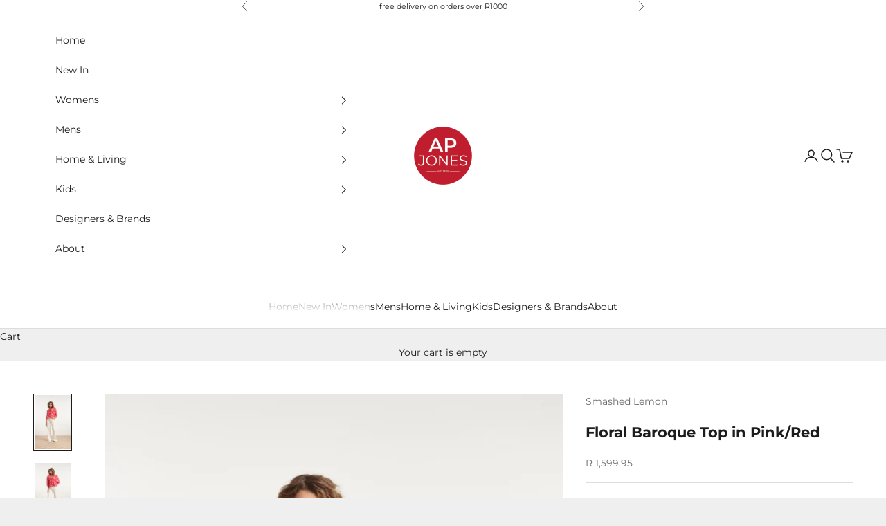

--- FILE ---
content_type: text/html; charset=utf-8
request_url: https://apjones.co.za/products/floral-baroque-top
body_size: 25000
content:
<!doctype html>

<html lang="en" dir="ltr">
  <head>
    <meta charset="utf-8">
    <meta name="viewport" content="width=device-width, initial-scale=1.0, height=device-height, minimum-scale=1.0, maximum-scale=5.0">

    <title>Smashed Lemon Floral Baroque Top | Shop AP Jones Online Now</title><meta name="description" content="Indulge in luxury and charm with our Floral Baroque Top. The loose fit provides maximum comfort, while the elegant V-neck and balloon sleeves add sophistication and playfulness to your look. The raspberry pink floral baroque pattern exudes a romantic and trendy vibe. Crafted from silky-soft 100% rayon."><link rel="canonical" href="https://apjones.co.za/products/floral-baroque-top"><link rel="shortcut icon" href="//apjones.co.za/cdn/shop/files/SocialMedia_Icon_3c16734f-6c31-4739-b8f4-880c6070f2e3.png?v=1696662188&width=96">
      <link rel="apple-touch-icon" href="//apjones.co.za/cdn/shop/files/SocialMedia_Icon_3c16734f-6c31-4739-b8f4-880c6070f2e3.png?v=1696662188&width=180"><link rel="preconnect" href="https://fonts.shopifycdn.com" crossorigin><link rel="preload" href="//apjones.co.za/cdn/fonts/montserrat/montserrat_n5.07ef3781d9c78c8b93c98419da7ad4fbeebb6635.woff2" as="font" type="font/woff2" crossorigin><link rel="preload" href="//apjones.co.za/cdn/fonts/montserrat/montserrat_n4.81949fa0ac9fd2021e16436151e8eaa539321637.woff2" as="font" type="font/woff2" crossorigin><meta property="og:type" content="product">
  <meta property="og:title" content="Floral Baroque Top in Pink/Red">
  <meta property="product:price:amount" content="1,599.95">
  <meta property="product:price:currency" content="ZAR">
  <meta property="product:availability" content="in stock"><meta property="og:image" content="http://apjones.co.za/cdn/shop/files/smashed-lemon-floral-baroque-top2.jpg?v=1721638668&width=2048">
  <meta property="og:image:secure_url" content="https://apjones.co.za/cdn/shop/files/smashed-lemon-floral-baroque-top2.jpg?v=1721638668&width=2048">
  <meta property="og:image:width" content="683">
  <meta property="og:image:height" content="1024"><meta property="og:description" content="Indulge in luxury and charm with our Floral Baroque Top. The loose fit provides maximum comfort, while the elegant V-neck and balloon sleeves add sophistication and playfulness to your look. The raspberry pink floral baroque pattern exudes a romantic and trendy vibe. Crafted from silky-soft 100% rayon."><meta property="og:url" content="https://apjones.co.za/products/floral-baroque-top">
<meta property="og:site_name" content="AP Jones"><meta name="twitter:card" content="summary"><meta name="twitter:title" content="Floral Baroque Top in Pink/Red">
  <meta name="twitter:description" content="Indulge in luxury and charm with our Floral Baroque Top. The loose fit provides maximum comfort, while the elegant V-neck and balloon sleeves add sophistication and playfulness to your look. The raspberry pink floral baroque pattern exudes a romantic and trendy vibe. Crafted from silky-soft 100% rayon, this top offers durability for everyday use. 
"><meta name="twitter:image" content="https://apjones.co.za/cdn/shop/files/smashed-lemon-floral-baroque-top2.jpg?crop=center&height=1200&v=1721638668&width=1200">
  <meta name="twitter:image:alt" content=""><script async crossorigin fetchpriority="high" src="/cdn/shopifycloud/importmap-polyfill/es-modules-shim.2.4.0.js"></script>
<script type="application/ld+json">{"@context":"http:\/\/schema.org\/","@id":"\/products\/floral-baroque-top#product","@type":"ProductGroup","brand":{"@type":"Brand","name":"Smashed Lemon"},"category":"Blouses","description":"Indulge in luxury and charm with our Floral Baroque Top. The loose fit provides maximum comfort, while the elegant V-neck and balloon sleeves add sophistication and playfulness to your look. The raspberry pink floral baroque pattern exudes a romantic and trendy vibe. Crafted from silky-soft 100% rayon, this top offers durability for everyday use. \n","hasVariant":[{"@id":"\/products\/floral-baroque-top?variant=49546317168959#variant","@type":"Product","image":"https:\/\/apjones.co.za\/cdn\/shop\/files\/smashed-lemon-floral-baroque-top2.jpg?v=1721638668\u0026width=1920","name":"Floral Baroque Top in Pink\/Red - S","offers":{"@id":"\/products\/floral-baroque-top?variant=49546317168959#offer","@type":"Offer","availability":"http:\/\/schema.org\/OutOfStock","price":"1599.95","priceCurrency":"ZAR","url":"https:\/\/apjones.co.za\/products\/floral-baroque-top?variant=49546317168959"}},{"@id":"\/products\/floral-baroque-top?variant=49546317201727#variant","@type":"Product","image":"https:\/\/apjones.co.za\/cdn\/shop\/files\/smashed-lemon-floral-baroque-top2.jpg?v=1721638668\u0026width=1920","name":"Floral Baroque Top in Pink\/Red - M","offers":{"@id":"\/products\/floral-baroque-top?variant=49546317201727#offer","@type":"Offer","availability":"http:\/\/schema.org\/InStock","price":"1599.95","priceCurrency":"ZAR","url":"https:\/\/apjones.co.za\/products\/floral-baroque-top?variant=49546317201727"}},{"@id":"\/products\/floral-baroque-top?variant=49546317234495#variant","@type":"Product","image":"https:\/\/apjones.co.za\/cdn\/shop\/files\/smashed-lemon-floral-baroque-top2.jpg?v=1721638668\u0026width=1920","name":"Floral Baroque Top in Pink\/Red - L","offers":{"@id":"\/products\/floral-baroque-top?variant=49546317234495#offer","@type":"Offer","availability":"http:\/\/schema.org\/OutOfStock","price":"1599.95","priceCurrency":"ZAR","url":"https:\/\/apjones.co.za\/products\/floral-baroque-top?variant=49546317234495"}},{"@id":"\/products\/floral-baroque-top?variant=49546317267263#variant","@type":"Product","image":"https:\/\/apjones.co.za\/cdn\/shop\/files\/smashed-lemon-floral-baroque-top2.jpg?v=1721638668\u0026width=1920","name":"Floral Baroque Top in Pink\/Red - XL","offers":{"@id":"\/products\/floral-baroque-top?variant=49546317267263#offer","@type":"Offer","availability":"http:\/\/schema.org\/OutOfStock","price":"1599.95","priceCurrency":"ZAR","url":"https:\/\/apjones.co.za\/products\/floral-baroque-top?variant=49546317267263"}}],"name":"Floral Baroque Top in Pink\/Red","productGroupID":"9649816830271","url":"https:\/\/apjones.co.za\/products\/floral-baroque-top"}</script><script type="application/ld+json">
  {
    "@context": "https://schema.org",
    "@type": "BreadcrumbList",
    "itemListElement": [{
        "@type": "ListItem",
        "position": 1,
        "name": "Home",
        "item": "https://apjones.co.za"
      },{
            "@type": "ListItem",
            "position": 2,
            "name": "Floral Baroque Top in Pink\/Red",
            "item": "https://apjones.co.za/products/floral-baroque-top"
          }]
  }
</script><style>/* Typography (heading) */
  @font-face {
  font-family: Montserrat;
  font-weight: 500;
  font-style: normal;
  font-display: fallback;
  src: url("//apjones.co.za/cdn/fonts/montserrat/montserrat_n5.07ef3781d9c78c8b93c98419da7ad4fbeebb6635.woff2") format("woff2"),
       url("//apjones.co.za/cdn/fonts/montserrat/montserrat_n5.adf9b4bd8b0e4f55a0b203cdd84512667e0d5e4d.woff") format("woff");
}

@font-face {
  font-family: Montserrat;
  font-weight: 500;
  font-style: italic;
  font-display: fallback;
  src: url("//apjones.co.za/cdn/fonts/montserrat/montserrat_i5.d3a783eb0cc26f2fda1e99d1dfec3ebaea1dc164.woff2") format("woff2"),
       url("//apjones.co.za/cdn/fonts/montserrat/montserrat_i5.76d414ea3d56bb79ef992a9c62dce2e9063bc062.woff") format("woff");
}

/* Typography (body) */
  @font-face {
  font-family: Montserrat;
  font-weight: 400;
  font-style: normal;
  font-display: fallback;
  src: url("//apjones.co.za/cdn/fonts/montserrat/montserrat_n4.81949fa0ac9fd2021e16436151e8eaa539321637.woff2") format("woff2"),
       url("//apjones.co.za/cdn/fonts/montserrat/montserrat_n4.a6c632ca7b62da89c3594789ba828388aac693fe.woff") format("woff");
}

@font-face {
  font-family: Montserrat;
  font-weight: 400;
  font-style: italic;
  font-display: fallback;
  src: url("//apjones.co.za/cdn/fonts/montserrat/montserrat_i4.5a4ea298b4789e064f62a29aafc18d41f09ae59b.woff2") format("woff2"),
       url("//apjones.co.za/cdn/fonts/montserrat/montserrat_i4.072b5869c5e0ed5b9d2021e4c2af132e16681ad2.woff") format("woff");
}

@font-face {
  font-family: Montserrat;
  font-weight: 700;
  font-style: normal;
  font-display: fallback;
  src: url("//apjones.co.za/cdn/fonts/montserrat/montserrat_n7.3c434e22befd5c18a6b4afadb1e3d77c128c7939.woff2") format("woff2"),
       url("//apjones.co.za/cdn/fonts/montserrat/montserrat_n7.5d9fa6e2cae713c8fb539a9876489d86207fe957.woff") format("woff");
}

@font-face {
  font-family: Montserrat;
  font-weight: 700;
  font-style: italic;
  font-display: fallback;
  src: url("//apjones.co.za/cdn/fonts/montserrat/montserrat_i7.a0d4a463df4f146567d871890ffb3c80408e7732.woff2") format("woff2"),
       url("//apjones.co.za/cdn/fonts/montserrat/montserrat_i7.f6ec9f2a0681acc6f8152c40921d2a4d2e1a2c78.woff") format("woff");
}

:root {
    /* Container */
    --container-max-width: 100%;
    --container-xxs-max-width: 27.5rem; /* 440px */
    --container-xs-max-width: 42.5rem; /* 680px */
    --container-sm-max-width: 61.25rem; /* 980px */
    --container-md-max-width: 71.875rem; /* 1150px */
    --container-lg-max-width: 78.75rem; /* 1260px */
    --container-xl-max-width: 85rem; /* 1360px */
    --container-gutter: 1.25rem;

    --section-vertical-spacing: 2.5rem;
    --section-vertical-spacing-tight:2.5rem;

    --section-stack-gap:2.25rem;
    --section-stack-gap-tight:2.25rem;

    /* Form settings */
    --form-gap: 1.25rem; /* Gap between fieldset and submit button */
    --fieldset-gap: 1rem; /* Gap between each form input within a fieldset */
    --form-control-gap: 0.625rem; /* Gap between input and label (ignored for floating label) */
    --checkbox-control-gap: 0.75rem; /* Horizontal gap between checkbox and its associated label */
    --input-padding-block: 0.65rem; /* Vertical padding for input, textarea and native select */
    --input-padding-inline: 0.8rem; /* Horizontal padding for input, textarea and native select */
    --checkbox-size: 0.875rem; /* Size (width and height) for checkbox */

    /* Other sizes */
    --sticky-area-height: calc(var(--announcement-bar-is-sticky, 0) * var(--announcement-bar-height, 0px) + var(--header-is-sticky, 0) * var(--header-is-visible, 1) * var(--header-height, 0px));

    /* RTL support */
    --transform-logical-flip: 1;
    --transform-origin-start: left;
    --transform-origin-end: right;

    /**
     * ---------------------------------------------------------------------
     * TYPOGRAPHY
     * ---------------------------------------------------------------------
     */

    /* Font properties */
    --heading-font-family: Montserrat, sans-serif;
    --heading-font-weight: 500;
    --heading-font-style: normal;
    --heading-text-transform: uppercase;
    --heading-letter-spacing: 0.18em;
    --text-font-family: Montserrat, sans-serif;
    --text-font-weight: 400;
    --text-font-style: normal;
    --text-letter-spacing: 0.0em;
    --button-font: var(--text-font-style) var(--text-font-weight) var(--text-sm) / 1.65 var(--text-font-family);
    --button-text-transform: uppercase;
    --button-letter-spacing: 0.18em;

    /* Font sizes */--text-heading-size-factor: 1;
    --text-h1: max(0.6875rem, clamp(1.375rem, 1.146341463414634rem + 0.975609756097561vw, 2rem) * var(--text-heading-size-factor));
    --text-h2: max(0.6875rem, clamp(1.25rem, 1.0670731707317074rem + 0.7804878048780488vw, 1.75rem) * var(--text-heading-size-factor));
    --text-h3: max(0.6875rem, clamp(1.125rem, 1.0335365853658536rem + 0.3902439024390244vw, 1.375rem) * var(--text-heading-size-factor));
    --text-h4: max(0.6875rem, clamp(1rem, 0.9542682926829268rem + 0.1951219512195122vw, 1.125rem) * var(--text-heading-size-factor));
    --text-h5: calc(0.875rem * var(--text-heading-size-factor));
    --text-h6: calc(0.75rem * var(--text-heading-size-factor));

    --text-xs: 0.75rem;
    --text-sm: 0.8125rem;
    --text-base: 0.875rem;
    --text-lg: 1.0rem;
    --text-xl: 1.125rem;

    /* Rounded variables (used for border radius) */
    --rounded-full: 9999px;
    --button-border-radius: 0.0rem;
    --input-border-radius: 0.0rem;

    /* Box shadow */
    --shadow-sm: 0 2px 8px rgb(0 0 0 / 0.05);
    --shadow: 0 5px 15px rgb(0 0 0 / 0.05);
    --shadow-md: 0 5px 30px rgb(0 0 0 / 0.05);
    --shadow-block: px px px rgb(var(--text-primary) / 0.0);

    /**
     * ---------------------------------------------------------------------
     * OTHER
     * ---------------------------------------------------------------------
     */

    --checkmark-svg-url: url(//apjones.co.za/cdn/shop/t/13/assets/checkmark.svg?v=77552481021870063511758396957);
    --cursor-zoom-in-svg-url: url(//apjones.co.za/cdn/shop/t/13/assets/cursor-zoom-in.svg?v=53880737899771658811758396957);
  }

  [dir="rtl"]:root {
    /* RTL support */
    --transform-logical-flip: -1;
    --transform-origin-start: right;
    --transform-origin-end: left;
  }

  @media screen and (min-width: 700px) {
    :root {
      /* Typography (font size) */
      --text-xs: 0.75rem;
      --text-sm: 0.8125rem;
      --text-base: 0.875rem;
      --text-lg: 1.0rem;
      --text-xl: 1.25rem;

      /* Spacing settings */
      --container-gutter: 2rem;
    }
  }

  @media screen and (min-width: 1000px) {
    :root {
      /* Spacing settings */
      --container-gutter: 3rem;

      --section-vertical-spacing: 4rem;
      --section-vertical-spacing-tight: 4rem;

      --section-stack-gap:3rem;
      --section-stack-gap-tight:3rem;
    }
  }:root {/* Overlay used for modal */
    --page-overlay: 0 0 0 / 0.4;

    /* We use the first scheme background as default */
    --page-background: ;

    /* Product colors */
    --on-sale-text: 227 44 43;
    --on-sale-badge-background: 227 44 43;
    --on-sale-badge-text: 255 255 255;
    --sold-out-badge-background: 239 239 239;
    --sold-out-badge-text: 0 0 0 / 0.65;
    --custom-badge-background: 28 28 28;
    --custom-badge-text: 255 255 255;
    --star-color: 28 28 28;

    /* Status colors */
    --success-background: 212 227 203;
    --success-text: 48 122 7;
    --warning-background: 253 241 224;
    --warning-text: 237 138 0;
    --error-background: 243 204 204;
    --error-text: 203 43 43;
  }.color-scheme--scheme-1 {
      /* Color settings */--accent: 28 28 28;
      --text-color: 28 28 28;
      --background: 239 239 239 / 1.0;
      --background-without-opacity: 239 239 239;
      --background-gradient: ;--border-color: 207 207 207;/* Button colors */
      --button-background: 28 28 28;
      --button-text-color: 255 255 255;

      /* Circled buttons */
      --circle-button-background: 255 255 255;
      --circle-button-text-color: 28 28 28;
    }.shopify-section:has(.section-spacing.color-scheme--bg-609ecfcfee2f667ac6c12366fc6ece56) + .shopify-section:has(.section-spacing.color-scheme--bg-609ecfcfee2f667ac6c12366fc6ece56:not(.bordered-section)) .section-spacing {
      padding-block-start: 0;
    }.color-scheme--scheme-2 {
      /* Color settings */--accent: 28 28 28;
      --text-color: 28 28 28;
      --background: 255 255 255 / 1.0;
      --background-without-opacity: 255 255 255;
      --background-gradient: ;--border-color: 221 221 221;/* Button colors */
      --button-background: 28 28 28;
      --button-text-color: 255 255 255;

      /* Circled buttons */
      --circle-button-background: 255 255 255;
      --circle-button-text-color: 28 28 28;
    }.shopify-section:has(.section-spacing.color-scheme--bg-54922f2e920ba8346f6dc0fba343d673) + .shopify-section:has(.section-spacing.color-scheme--bg-54922f2e920ba8346f6dc0fba343d673:not(.bordered-section)) .section-spacing {
      padding-block-start: 0;
    }.color-scheme--scheme-3 {
      /* Color settings */--accent: 255 255 255;
      --text-color: 255 255 255;
      --background: 28 28 28 / 1.0;
      --background-without-opacity: 28 28 28;
      --background-gradient: ;--border-color: 62 62 62;/* Button colors */
      --button-background: 255 255 255;
      --button-text-color: 28 28 28;

      /* Circled buttons */
      --circle-button-background: 255 255 255;
      --circle-button-text-color: 28 28 28;
    }.shopify-section:has(.section-spacing.color-scheme--bg-c1f8cb21047e4797e94d0969dc5d1e44) + .shopify-section:has(.section-spacing.color-scheme--bg-c1f8cb21047e4797e94d0969dc5d1e44:not(.bordered-section)) .section-spacing {
      padding-block-start: 0;
    }.color-scheme--scheme-4 {
      /* Color settings */--accent: 255 255 255;
      --text-color: 255 255 255;
      --background: 0 0 0 / 0.0;
      --background-without-opacity: 0 0 0;
      --background-gradient: ;--border-color: 255 255 255;/* Button colors */
      --button-background: 255 255 255;
      --button-text-color: 28 28 28;

      /* Circled buttons */
      --circle-button-background: 255 255 255;
      --circle-button-text-color: 28 28 28;
    }.shopify-section:has(.section-spacing.color-scheme--bg-3671eee015764974ee0aef1536023e0f) + .shopify-section:has(.section-spacing.color-scheme--bg-3671eee015764974ee0aef1536023e0f:not(.bordered-section)) .section-spacing {
      padding-block-start: 0;
    }.color-scheme--dialog {
      /* Color settings */--accent: 28 28 28;
      --text-color: 28 28 28;
      --background: 255 255 255 / 1.0;
      --background-without-opacity: 255 255 255;
      --background-gradient: ;--border-color: 221 221 221;/* Button colors */
      --button-background: 28 28 28;
      --button-text-color: 255 255 255;

      /* Circled buttons */
      --circle-button-background: 255 255 255;
      --circle-button-text-color: 28 28 28;
    }
</style><script>
  // This allows to expose several variables to the global scope, to be used in scripts
  window.themeVariables = {
    settings: {
      showPageTransition: null,
      pageType: "product",
      moneyFormat: "R {{amount}}",
      moneyWithCurrencyFormat: "R {{amount}} ZAR",
      currencyCodeEnabled: false,
      cartType: "drawer",
      staggerMenuApparition: true
    },

    strings: {
      addedToCart: "Added to your cart!",
      closeGallery: "Close gallery",
      zoomGallery: "Zoom picture",
      errorGallery: "Image cannot be loaded",
      shippingEstimatorNoResults: "Sorry, we do not ship to your address.",
      shippingEstimatorOneResult: "There is one shipping rate for your address:",
      shippingEstimatorMultipleResults: "There are several shipping rates for your address:",
      shippingEstimatorError: "One or more error occurred while retrieving shipping rates:",
      next: "Next",
      previous: "Previous"
    },

    mediaQueries: {
      'sm': 'screen and (min-width: 700px)',
      'md': 'screen and (min-width: 1000px)',
      'lg': 'screen and (min-width: 1150px)',
      'xl': 'screen and (min-width: 1400px)',
      '2xl': 'screen and (min-width: 1600px)',
      'sm-max': 'screen and (max-width: 699px)',
      'md-max': 'screen and (max-width: 999px)',
      'lg-max': 'screen and (max-width: 1149px)',
      'xl-max': 'screen and (max-width: 1399px)',
      '2xl-max': 'screen and (max-width: 1599px)',
      'motion-safe': '(prefers-reduced-motion: no-preference)',
      'motion-reduce': '(prefers-reduced-motion: reduce)',
      'supports-hover': 'screen and (pointer: fine)',
      'supports-touch': 'screen and (hover: none)'
    }
  };</script><script type="importmap">{
        "imports": {
          "vendor": "//apjones.co.za/cdn/shop/t/13/assets/vendor.min.js?v=118757129943152772801758396945",
          "theme": "//apjones.co.za/cdn/shop/t/13/assets/theme.js?v=101968322525841978421759936747",
          "photoswipe": "//apjones.co.za/cdn/shop/t/13/assets/photoswipe.min.js?v=13374349288281597431758396945"
        }
      }
    </script>

    <script type="module" src="//apjones.co.za/cdn/shop/t/13/assets/vendor.min.js?v=118757129943152772801758396945"></script>
    <script type="module" src="//apjones.co.za/cdn/shop/t/13/assets/theme.js?v=101968322525841978421759936747"></script>

    <script>window.performance && window.performance.mark && window.performance.mark('shopify.content_for_header.start');</script><meta name="google-site-verification" content="PboxhPunMjIYeDJEfB4BRWgOu6ldjuUWju_TDLVHR1U">
<meta id="shopify-digital-wallet" name="shopify-digital-wallet" content="/78107541823/digital_wallets/dialog">
<link rel="alternate" type="application/json+oembed" href="https://apjones.co.za/products/floral-baroque-top.oembed">
<script async="async" src="/checkouts/internal/preloads.js?locale=en-ZA"></script>
<script id="shopify-features" type="application/json">{"accessToken":"b7bf3fa7ab28033f12b53162d3a643d1","betas":["rich-media-storefront-analytics"],"domain":"apjones.co.za","predictiveSearch":true,"shopId":78107541823,"locale":"en"}</script>
<script>var Shopify = Shopify || {};
Shopify.shop = "e2fc3f-2.myshopify.com";
Shopify.locale = "en";
Shopify.currency = {"active":"ZAR","rate":"1.0"};
Shopify.country = "ZA";
Shopify.theme = {"name":"Prestige","id":181174370623,"schema_name":"Prestige","schema_version":"10.10.1","theme_store_id":855,"role":"main"};
Shopify.theme.handle = "null";
Shopify.theme.style = {"id":null,"handle":null};
Shopify.cdnHost = "apjones.co.za/cdn";
Shopify.routes = Shopify.routes || {};
Shopify.routes.root = "/";</script>
<script type="module">!function(o){(o.Shopify=o.Shopify||{}).modules=!0}(window);</script>
<script>!function(o){function n(){var o=[];function n(){o.push(Array.prototype.slice.apply(arguments))}return n.q=o,n}var t=o.Shopify=o.Shopify||{};t.loadFeatures=n(),t.autoloadFeatures=n()}(window);</script>
<script id="shop-js-analytics" type="application/json">{"pageType":"product"}</script>
<script defer="defer" async type="module" src="//apjones.co.za/cdn/shopifycloud/shop-js/modules/v2/client.init-shop-cart-sync_BdyHc3Nr.en.esm.js"></script>
<script defer="defer" async type="module" src="//apjones.co.za/cdn/shopifycloud/shop-js/modules/v2/chunk.common_Daul8nwZ.esm.js"></script>
<script type="module">
  await import("//apjones.co.za/cdn/shopifycloud/shop-js/modules/v2/client.init-shop-cart-sync_BdyHc3Nr.en.esm.js");
await import("//apjones.co.za/cdn/shopifycloud/shop-js/modules/v2/chunk.common_Daul8nwZ.esm.js");

  window.Shopify.SignInWithShop?.initShopCartSync?.({"fedCMEnabled":true,"windoidEnabled":true});

</script>
<script>(function() {
  var isLoaded = false;
  function asyncLoad() {
    if (isLoaded) return;
    isLoaded = true;
    var urls = ["https:\/\/script.pop-convert.com\/new-micro\/production.pc.min.js?unique_id=e2fc3f-2.myshopify.com\u0026shop=e2fc3f-2.myshopify.com","https:\/\/cdn.s3.pop-convert.com\/pcjs.production.min.js?unique_id=e2fc3f-2.myshopify.com\u0026shop=e2fc3f-2.myshopify.com"];
    for (var i = 0; i < urls.length; i++) {
      var s = document.createElement('script');
      s.type = 'text/javascript';
      s.async = true;
      s.src = urls[i];
      var x = document.getElementsByTagName('script')[0];
      x.parentNode.insertBefore(s, x);
    }
  };
  if(window.attachEvent) {
    window.attachEvent('onload', asyncLoad);
  } else {
    window.addEventListener('load', asyncLoad, false);
  }
})();</script>
<script id="__st">var __st={"a":78107541823,"offset":7200,"reqid":"8fbd0349-fae7-4510-9e92-a830e44f6120-1769010652","pageurl":"apjones.co.za\/products\/floral-baroque-top","u":"923fb135729c","p":"product","rtyp":"product","rid":9649816830271};</script>
<script>window.ShopifyPaypalV4VisibilityTracking = true;</script>
<script id="captcha-bootstrap">!function(){'use strict';const t='contact',e='account',n='new_comment',o=[[t,t],['blogs',n],['comments',n],[t,'customer']],c=[[e,'customer_login'],[e,'guest_login'],[e,'recover_customer_password'],[e,'create_customer']],r=t=>t.map((([t,e])=>`form[action*='/${t}']:not([data-nocaptcha='true']) input[name='form_type'][value='${e}']`)).join(','),a=t=>()=>t?[...document.querySelectorAll(t)].map((t=>t.form)):[];function s(){const t=[...o],e=r(t);return a(e)}const i='password',u='form_key',d=['recaptcha-v3-token','g-recaptcha-response','h-captcha-response',i],f=()=>{try{return window.sessionStorage}catch{return}},m='__shopify_v',_=t=>t.elements[u];function p(t,e,n=!1){try{const o=window.sessionStorage,c=JSON.parse(o.getItem(e)),{data:r}=function(t){const{data:e,action:n}=t;return t[m]||n?{data:e,action:n}:{data:t,action:n}}(c);for(const[e,n]of Object.entries(r))t.elements[e]&&(t.elements[e].value=n);n&&o.removeItem(e)}catch(o){console.error('form repopulation failed',{error:o})}}const l='form_type',E='cptcha';function T(t){t.dataset[E]=!0}const w=window,h=w.document,L='Shopify',v='ce_forms',y='captcha';let A=!1;((t,e)=>{const n=(g='f06e6c50-85a8-45c8-87d0-21a2b65856fe',I='https://cdn.shopify.com/shopifycloud/storefront-forms-hcaptcha/ce_storefront_forms_captcha_hcaptcha.v1.5.2.iife.js',D={infoText:'Protected by hCaptcha',privacyText:'Privacy',termsText:'Terms'},(t,e,n)=>{const o=w[L][v],c=o.bindForm;if(c)return c(t,g,e,D).then(n);var r;o.q.push([[t,g,e,D],n]),r=I,A||(h.body.append(Object.assign(h.createElement('script'),{id:'captcha-provider',async:!0,src:r})),A=!0)});var g,I,D;w[L]=w[L]||{},w[L][v]=w[L][v]||{},w[L][v].q=[],w[L][y]=w[L][y]||{},w[L][y].protect=function(t,e){n(t,void 0,e),T(t)},Object.freeze(w[L][y]),function(t,e,n,w,h,L){const[v,y,A,g]=function(t,e,n){const i=e?o:[],u=t?c:[],d=[...i,...u],f=r(d),m=r(i),_=r(d.filter((([t,e])=>n.includes(e))));return[a(f),a(m),a(_),s()]}(w,h,L),I=t=>{const e=t.target;return e instanceof HTMLFormElement?e:e&&e.form},D=t=>v().includes(t);t.addEventListener('submit',(t=>{const e=I(t);if(!e)return;const n=D(e)&&!e.dataset.hcaptchaBound&&!e.dataset.recaptchaBound,o=_(e),c=g().includes(e)&&(!o||!o.value);(n||c)&&t.preventDefault(),c&&!n&&(function(t){try{if(!f())return;!function(t){const e=f();if(!e)return;const n=_(t);if(!n)return;const o=n.value;o&&e.removeItem(o)}(t);const e=Array.from(Array(32),(()=>Math.random().toString(36)[2])).join('');!function(t,e){_(t)||t.append(Object.assign(document.createElement('input'),{type:'hidden',name:u})),t.elements[u].value=e}(t,e),function(t,e){const n=f();if(!n)return;const o=[...t.querySelectorAll(`input[type='${i}']`)].map((({name:t})=>t)),c=[...d,...o],r={};for(const[a,s]of new FormData(t).entries())c.includes(a)||(r[a]=s);n.setItem(e,JSON.stringify({[m]:1,action:t.action,data:r}))}(t,e)}catch(e){console.error('failed to persist form',e)}}(e),e.submit())}));const S=(t,e)=>{t&&!t.dataset[E]&&(n(t,e.some((e=>e===t))),T(t))};for(const o of['focusin','change'])t.addEventListener(o,(t=>{const e=I(t);D(e)&&S(e,y())}));const B=e.get('form_key'),M=e.get(l),P=B&&M;t.addEventListener('DOMContentLoaded',(()=>{const t=y();if(P)for(const e of t)e.elements[l].value===M&&p(e,B);[...new Set([...A(),...v().filter((t=>'true'===t.dataset.shopifyCaptcha))])].forEach((e=>S(e,t)))}))}(h,new URLSearchParams(w.location.search),n,t,e,['guest_login'])})(!0,!0)}();</script>
<script integrity="sha256-4kQ18oKyAcykRKYeNunJcIwy7WH5gtpwJnB7kiuLZ1E=" data-source-attribution="shopify.loadfeatures" defer="defer" src="//apjones.co.za/cdn/shopifycloud/storefront/assets/storefront/load_feature-a0a9edcb.js" crossorigin="anonymous"></script>
<script data-source-attribution="shopify.dynamic_checkout.dynamic.init">var Shopify=Shopify||{};Shopify.PaymentButton=Shopify.PaymentButton||{isStorefrontPortableWallets:!0,init:function(){window.Shopify.PaymentButton.init=function(){};var t=document.createElement("script");t.src="https://apjones.co.za/cdn/shopifycloud/portable-wallets/latest/portable-wallets.en.js",t.type="module",document.head.appendChild(t)}};
</script>
<script data-source-attribution="shopify.dynamic_checkout.buyer_consent">
  function portableWalletsHideBuyerConsent(e){var t=document.getElementById("shopify-buyer-consent"),n=document.getElementById("shopify-subscription-policy-button");t&&n&&(t.classList.add("hidden"),t.setAttribute("aria-hidden","true"),n.removeEventListener("click",e))}function portableWalletsShowBuyerConsent(e){var t=document.getElementById("shopify-buyer-consent"),n=document.getElementById("shopify-subscription-policy-button");t&&n&&(t.classList.remove("hidden"),t.removeAttribute("aria-hidden"),n.addEventListener("click",e))}window.Shopify?.PaymentButton&&(window.Shopify.PaymentButton.hideBuyerConsent=portableWalletsHideBuyerConsent,window.Shopify.PaymentButton.showBuyerConsent=portableWalletsShowBuyerConsent);
</script>
<script>
  function portableWalletsCleanup(e){e&&e.src&&console.error("Failed to load portable wallets script "+e.src);var t=document.querySelectorAll("shopify-accelerated-checkout .shopify-payment-button__skeleton, shopify-accelerated-checkout-cart .wallet-cart-button__skeleton"),e=document.getElementById("shopify-buyer-consent");for(let e=0;e<t.length;e++)t[e].remove();e&&e.remove()}function portableWalletsNotLoadedAsModule(e){e instanceof ErrorEvent&&"string"==typeof e.message&&e.message.includes("import.meta")&&"string"==typeof e.filename&&e.filename.includes("portable-wallets")&&(window.removeEventListener("error",portableWalletsNotLoadedAsModule),window.Shopify.PaymentButton.failedToLoad=e,"loading"===document.readyState?document.addEventListener("DOMContentLoaded",window.Shopify.PaymentButton.init):window.Shopify.PaymentButton.init())}window.addEventListener("error",portableWalletsNotLoadedAsModule);
</script>

<script type="module" src="https://apjones.co.za/cdn/shopifycloud/portable-wallets/latest/portable-wallets.en.js" onError="portableWalletsCleanup(this)" crossorigin="anonymous"></script>
<script nomodule>
  document.addEventListener("DOMContentLoaded", portableWalletsCleanup);
</script>

<script id='scb4127' type='text/javascript' async='' src='https://apjones.co.za/cdn/shopifycloud/privacy-banner/storefront-banner.js'></script><link id="shopify-accelerated-checkout-styles" rel="stylesheet" media="screen" href="https://apjones.co.za/cdn/shopifycloud/portable-wallets/latest/accelerated-checkout-backwards-compat.css" crossorigin="anonymous">
<style id="shopify-accelerated-checkout-cart">
        #shopify-buyer-consent {
  margin-top: 1em;
  display: inline-block;
  width: 100%;
}

#shopify-buyer-consent.hidden {
  display: none;
}

#shopify-subscription-policy-button {
  background: none;
  border: none;
  padding: 0;
  text-decoration: underline;
  font-size: inherit;
  cursor: pointer;
}

#shopify-subscription-policy-button::before {
  box-shadow: none;
}

      </style>

<script>window.performance && window.performance.mark && window.performance.mark('shopify.content_for_header.end');</script>
<link href="//apjones.co.za/cdn/shop/t/13/assets/theme.css?v=153002433258678615821759936746" rel="stylesheet" type="text/css" media="all" /><link href="https://monorail-edge.shopifysvc.com" rel="dns-prefetch">
<script>(function(){if ("sendBeacon" in navigator && "performance" in window) {try {var session_token_from_headers = performance.getEntriesByType('navigation')[0].serverTiming.find(x => x.name == '_s').description;} catch {var session_token_from_headers = undefined;}var session_cookie_matches = document.cookie.match(/_shopify_s=([^;]*)/);var session_token_from_cookie = session_cookie_matches && session_cookie_matches.length === 2 ? session_cookie_matches[1] : "";var session_token = session_token_from_headers || session_token_from_cookie || "";function handle_abandonment_event(e) {var entries = performance.getEntries().filter(function(entry) {return /monorail-edge.shopifysvc.com/.test(entry.name);});if (!window.abandonment_tracked && entries.length === 0) {window.abandonment_tracked = true;var currentMs = Date.now();var navigation_start = performance.timing.navigationStart;var payload = {shop_id: 78107541823,url: window.location.href,navigation_start,duration: currentMs - navigation_start,session_token,page_type: "product"};window.navigator.sendBeacon("https://monorail-edge.shopifysvc.com/v1/produce", JSON.stringify({schema_id: "online_store_buyer_site_abandonment/1.1",payload: payload,metadata: {event_created_at_ms: currentMs,event_sent_at_ms: currentMs}}));}}window.addEventListener('pagehide', handle_abandonment_event);}}());</script>
<script id="web-pixels-manager-setup">(function e(e,d,r,n,o){if(void 0===o&&(o={}),!Boolean(null===(a=null===(i=window.Shopify)||void 0===i?void 0:i.analytics)||void 0===a?void 0:a.replayQueue)){var i,a;window.Shopify=window.Shopify||{};var t=window.Shopify;t.analytics=t.analytics||{};var s=t.analytics;s.replayQueue=[],s.publish=function(e,d,r){return s.replayQueue.push([e,d,r]),!0};try{self.performance.mark("wpm:start")}catch(e){}var l=function(){var e={modern:/Edge?\/(1{2}[4-9]|1[2-9]\d|[2-9]\d{2}|\d{4,})\.\d+(\.\d+|)|Firefox\/(1{2}[4-9]|1[2-9]\d|[2-9]\d{2}|\d{4,})\.\d+(\.\d+|)|Chrom(ium|e)\/(9{2}|\d{3,})\.\d+(\.\d+|)|(Maci|X1{2}).+ Version\/(15\.\d+|(1[6-9]|[2-9]\d|\d{3,})\.\d+)([,.]\d+|)( \(\w+\)|)( Mobile\/\w+|) Safari\/|Chrome.+OPR\/(9{2}|\d{3,})\.\d+\.\d+|(CPU[ +]OS|iPhone[ +]OS|CPU[ +]iPhone|CPU IPhone OS|CPU iPad OS)[ +]+(15[._]\d+|(1[6-9]|[2-9]\d|\d{3,})[._]\d+)([._]\d+|)|Android:?[ /-](13[3-9]|1[4-9]\d|[2-9]\d{2}|\d{4,})(\.\d+|)(\.\d+|)|Android.+Firefox\/(13[5-9]|1[4-9]\d|[2-9]\d{2}|\d{4,})\.\d+(\.\d+|)|Android.+Chrom(ium|e)\/(13[3-9]|1[4-9]\d|[2-9]\d{2}|\d{4,})\.\d+(\.\d+|)|SamsungBrowser\/([2-9]\d|\d{3,})\.\d+/,legacy:/Edge?\/(1[6-9]|[2-9]\d|\d{3,})\.\d+(\.\d+|)|Firefox\/(5[4-9]|[6-9]\d|\d{3,})\.\d+(\.\d+|)|Chrom(ium|e)\/(5[1-9]|[6-9]\d|\d{3,})\.\d+(\.\d+|)([\d.]+$|.*Safari\/(?![\d.]+ Edge\/[\d.]+$))|(Maci|X1{2}).+ Version\/(10\.\d+|(1[1-9]|[2-9]\d|\d{3,})\.\d+)([,.]\d+|)( \(\w+\)|)( Mobile\/\w+|) Safari\/|Chrome.+OPR\/(3[89]|[4-9]\d|\d{3,})\.\d+\.\d+|(CPU[ +]OS|iPhone[ +]OS|CPU[ +]iPhone|CPU IPhone OS|CPU iPad OS)[ +]+(10[._]\d+|(1[1-9]|[2-9]\d|\d{3,})[._]\d+)([._]\d+|)|Android:?[ /-](13[3-9]|1[4-9]\d|[2-9]\d{2}|\d{4,})(\.\d+|)(\.\d+|)|Mobile Safari.+OPR\/([89]\d|\d{3,})\.\d+\.\d+|Android.+Firefox\/(13[5-9]|1[4-9]\d|[2-9]\d{2}|\d{4,})\.\d+(\.\d+|)|Android.+Chrom(ium|e)\/(13[3-9]|1[4-9]\d|[2-9]\d{2}|\d{4,})\.\d+(\.\d+|)|Android.+(UC? ?Browser|UCWEB|U3)[ /]?(15\.([5-9]|\d{2,})|(1[6-9]|[2-9]\d|\d{3,})\.\d+)\.\d+|SamsungBrowser\/(5\.\d+|([6-9]|\d{2,})\.\d+)|Android.+MQ{2}Browser\/(14(\.(9|\d{2,})|)|(1[5-9]|[2-9]\d|\d{3,})(\.\d+|))(\.\d+|)|K[Aa][Ii]OS\/(3\.\d+|([4-9]|\d{2,})\.\d+)(\.\d+|)/},d=e.modern,r=e.legacy,n=navigator.userAgent;return n.match(d)?"modern":n.match(r)?"legacy":"unknown"}(),u="modern"===l?"modern":"legacy",c=(null!=n?n:{modern:"",legacy:""})[u],f=function(e){return[e.baseUrl,"/wpm","/b",e.hashVersion,"modern"===e.buildTarget?"m":"l",".js"].join("")}({baseUrl:d,hashVersion:r,buildTarget:u}),m=function(e){var d=e.version,r=e.bundleTarget,n=e.surface,o=e.pageUrl,i=e.monorailEndpoint;return{emit:function(e){var a=e.status,t=e.errorMsg,s=(new Date).getTime(),l=JSON.stringify({metadata:{event_sent_at_ms:s},events:[{schema_id:"web_pixels_manager_load/3.1",payload:{version:d,bundle_target:r,page_url:o,status:a,surface:n,error_msg:t},metadata:{event_created_at_ms:s}}]});if(!i)return console&&console.warn&&console.warn("[Web Pixels Manager] No Monorail endpoint provided, skipping logging."),!1;try{return self.navigator.sendBeacon.bind(self.navigator)(i,l)}catch(e){}var u=new XMLHttpRequest;try{return u.open("POST",i,!0),u.setRequestHeader("Content-Type","text/plain"),u.send(l),!0}catch(e){return console&&console.warn&&console.warn("[Web Pixels Manager] Got an unhandled error while logging to Monorail."),!1}}}}({version:r,bundleTarget:l,surface:e.surface,pageUrl:self.location.href,monorailEndpoint:e.monorailEndpoint});try{o.browserTarget=l,function(e){var d=e.src,r=e.async,n=void 0===r||r,o=e.onload,i=e.onerror,a=e.sri,t=e.scriptDataAttributes,s=void 0===t?{}:t,l=document.createElement("script"),u=document.querySelector("head"),c=document.querySelector("body");if(l.async=n,l.src=d,a&&(l.integrity=a,l.crossOrigin="anonymous"),s)for(var f in s)if(Object.prototype.hasOwnProperty.call(s,f))try{l.dataset[f]=s[f]}catch(e){}if(o&&l.addEventListener("load",o),i&&l.addEventListener("error",i),u)u.appendChild(l);else{if(!c)throw new Error("Did not find a head or body element to append the script");c.appendChild(l)}}({src:f,async:!0,onload:function(){if(!function(){var e,d;return Boolean(null===(d=null===(e=window.Shopify)||void 0===e?void 0:e.analytics)||void 0===d?void 0:d.initialized)}()){var d=window.webPixelsManager.init(e)||void 0;if(d){var r=window.Shopify.analytics;r.replayQueue.forEach((function(e){var r=e[0],n=e[1],o=e[2];d.publishCustomEvent(r,n,o)})),r.replayQueue=[],r.publish=d.publishCustomEvent,r.visitor=d.visitor,r.initialized=!0}}},onerror:function(){return m.emit({status:"failed",errorMsg:"".concat(f," has failed to load")})},sri:function(e){var d=/^sha384-[A-Za-z0-9+/=]+$/;return"string"==typeof e&&d.test(e)}(c)?c:"",scriptDataAttributes:o}),m.emit({status:"loading"})}catch(e){m.emit({status:"failed",errorMsg:(null==e?void 0:e.message)||"Unknown error"})}}})({shopId: 78107541823,storefrontBaseUrl: "https://apjones.co.za",extensionsBaseUrl: "https://extensions.shopifycdn.com/cdn/shopifycloud/web-pixels-manager",monorailEndpoint: "https://monorail-edge.shopifysvc.com/unstable/produce_batch",surface: "storefront-renderer",enabledBetaFlags: ["2dca8a86"],webPixelsConfigList: [{"id":"830275903","configuration":"{\"config\":\"{\\\"google_tag_ids\\\":[\\\"G-WXLT4TDDBD\\\",\\\"GT-5MJPD99\\\"],\\\"target_country\\\":\\\"ZA\\\",\\\"gtag_events\\\":[{\\\"type\\\":\\\"search\\\",\\\"action_label\\\":\\\"G-WXLT4TDDBD\\\"},{\\\"type\\\":\\\"begin_checkout\\\",\\\"action_label\\\":\\\"G-WXLT4TDDBD\\\"},{\\\"type\\\":\\\"view_item\\\",\\\"action_label\\\":[\\\"G-WXLT4TDDBD\\\",\\\"MC-DBJG1WPK64\\\"]},{\\\"type\\\":\\\"purchase\\\",\\\"action_label\\\":[\\\"G-WXLT4TDDBD\\\",\\\"MC-DBJG1WPK64\\\"]},{\\\"type\\\":\\\"page_view\\\",\\\"action_label\\\":[\\\"G-WXLT4TDDBD\\\",\\\"MC-DBJG1WPK64\\\"]},{\\\"type\\\":\\\"add_payment_info\\\",\\\"action_label\\\":\\\"G-WXLT4TDDBD\\\"},{\\\"type\\\":\\\"add_to_cart\\\",\\\"action_label\\\":\\\"G-WXLT4TDDBD\\\"}],\\\"enable_monitoring_mode\\\":false}\"}","eventPayloadVersion":"v1","runtimeContext":"OPEN","scriptVersion":"b2a88bafab3e21179ed38636efcd8a93","type":"APP","apiClientId":1780363,"privacyPurposes":[],"dataSharingAdjustments":{"protectedCustomerApprovalScopes":["read_customer_address","read_customer_email","read_customer_name","read_customer_personal_data","read_customer_phone"]}},{"id":"289833279","configuration":"{\"pixel_id\":\"772684219097959\",\"pixel_type\":\"facebook_pixel\"}","eventPayloadVersion":"v1","runtimeContext":"OPEN","scriptVersion":"ca16bc87fe92b6042fbaa3acc2fbdaa6","type":"APP","apiClientId":2329312,"privacyPurposes":["ANALYTICS","MARKETING","SALE_OF_DATA"],"dataSharingAdjustments":{"protectedCustomerApprovalScopes":["read_customer_address","read_customer_email","read_customer_name","read_customer_personal_data","read_customer_phone"]}},{"id":"shopify-app-pixel","configuration":"{}","eventPayloadVersion":"v1","runtimeContext":"STRICT","scriptVersion":"0450","apiClientId":"shopify-pixel","type":"APP","privacyPurposes":["ANALYTICS","MARKETING"]},{"id":"shopify-custom-pixel","eventPayloadVersion":"v1","runtimeContext":"LAX","scriptVersion":"0450","apiClientId":"shopify-pixel","type":"CUSTOM","privacyPurposes":["ANALYTICS","MARKETING"]}],isMerchantRequest: false,initData: {"shop":{"name":"AP Jones","paymentSettings":{"currencyCode":"ZAR"},"myshopifyDomain":"e2fc3f-2.myshopify.com","countryCode":"ZA","storefrontUrl":"https:\/\/apjones.co.za"},"customer":null,"cart":null,"checkout":null,"productVariants":[{"price":{"amount":1599.95,"currencyCode":"ZAR"},"product":{"title":"Floral Baroque Top in Pink\/Red","vendor":"Smashed Lemon","id":"9649816830271","untranslatedTitle":"Floral Baroque Top in Pink\/Red","url":"\/products\/floral-baroque-top","type":"Womens"},"id":"49546317168959","image":{"src":"\/\/apjones.co.za\/cdn\/shop\/files\/smashed-lemon-floral-baroque-top2.jpg?v=1721638668"},"sku":"","title":"S","untranslatedTitle":"S"},{"price":{"amount":1599.95,"currencyCode":"ZAR"},"product":{"title":"Floral Baroque Top in Pink\/Red","vendor":"Smashed Lemon","id":"9649816830271","untranslatedTitle":"Floral Baroque Top in Pink\/Red","url":"\/products\/floral-baroque-top","type":"Womens"},"id":"49546317201727","image":{"src":"\/\/apjones.co.za\/cdn\/shop\/files\/smashed-lemon-floral-baroque-top2.jpg?v=1721638668"},"sku":"","title":"M","untranslatedTitle":"M"},{"price":{"amount":1599.95,"currencyCode":"ZAR"},"product":{"title":"Floral Baroque Top in Pink\/Red","vendor":"Smashed Lemon","id":"9649816830271","untranslatedTitle":"Floral Baroque Top in Pink\/Red","url":"\/products\/floral-baroque-top","type":"Womens"},"id":"49546317234495","image":{"src":"\/\/apjones.co.za\/cdn\/shop\/files\/smashed-lemon-floral-baroque-top2.jpg?v=1721638668"},"sku":"","title":"L","untranslatedTitle":"L"},{"price":{"amount":1599.95,"currencyCode":"ZAR"},"product":{"title":"Floral Baroque Top in Pink\/Red","vendor":"Smashed Lemon","id":"9649816830271","untranslatedTitle":"Floral Baroque Top in Pink\/Red","url":"\/products\/floral-baroque-top","type":"Womens"},"id":"49546317267263","image":{"src":"\/\/apjones.co.za\/cdn\/shop\/files\/smashed-lemon-floral-baroque-top2.jpg?v=1721638668"},"sku":"","title":"XL","untranslatedTitle":"XL"}],"purchasingCompany":null},},"https://apjones.co.za/cdn","fcfee988w5aeb613cpc8e4bc33m6693e112",{"modern":"","legacy":""},{"shopId":"78107541823","storefrontBaseUrl":"https:\/\/apjones.co.za","extensionBaseUrl":"https:\/\/extensions.shopifycdn.com\/cdn\/shopifycloud\/web-pixels-manager","surface":"storefront-renderer","enabledBetaFlags":"[\"2dca8a86\"]","isMerchantRequest":"false","hashVersion":"fcfee988w5aeb613cpc8e4bc33m6693e112","publish":"custom","events":"[[\"page_viewed\",{}],[\"product_viewed\",{\"productVariant\":{\"price\":{\"amount\":1599.95,\"currencyCode\":\"ZAR\"},\"product\":{\"title\":\"Floral Baroque Top in Pink\/Red\",\"vendor\":\"Smashed Lemon\",\"id\":\"9649816830271\",\"untranslatedTitle\":\"Floral Baroque Top in Pink\/Red\",\"url\":\"\/products\/floral-baroque-top\",\"type\":\"Womens\"},\"id\":\"49546317201727\",\"image\":{\"src\":\"\/\/apjones.co.za\/cdn\/shop\/files\/smashed-lemon-floral-baroque-top2.jpg?v=1721638668\"},\"sku\":\"\",\"title\":\"M\",\"untranslatedTitle\":\"M\"}}]]"});</script><script>
  window.ShopifyAnalytics = window.ShopifyAnalytics || {};
  window.ShopifyAnalytics.meta = window.ShopifyAnalytics.meta || {};
  window.ShopifyAnalytics.meta.currency = 'ZAR';
  var meta = {"product":{"id":9649816830271,"gid":"gid:\/\/shopify\/Product\/9649816830271","vendor":"Smashed Lemon","type":"Womens","handle":"floral-baroque-top","variants":[{"id":49546317168959,"price":159995,"name":"Floral Baroque Top in Pink\/Red - S","public_title":"S","sku":""},{"id":49546317201727,"price":159995,"name":"Floral Baroque Top in Pink\/Red - M","public_title":"M","sku":""},{"id":49546317234495,"price":159995,"name":"Floral Baroque Top in Pink\/Red - L","public_title":"L","sku":""},{"id":49546317267263,"price":159995,"name":"Floral Baroque Top in Pink\/Red - XL","public_title":"XL","sku":""}],"remote":false},"page":{"pageType":"product","resourceType":"product","resourceId":9649816830271,"requestId":"8fbd0349-fae7-4510-9e92-a830e44f6120-1769010652"}};
  for (var attr in meta) {
    window.ShopifyAnalytics.meta[attr] = meta[attr];
  }
</script>
<script class="analytics">
  (function () {
    var customDocumentWrite = function(content) {
      var jquery = null;

      if (window.jQuery) {
        jquery = window.jQuery;
      } else if (window.Checkout && window.Checkout.$) {
        jquery = window.Checkout.$;
      }

      if (jquery) {
        jquery('body').append(content);
      }
    };

    var hasLoggedConversion = function(token) {
      if (token) {
        return document.cookie.indexOf('loggedConversion=' + token) !== -1;
      }
      return false;
    }

    var setCookieIfConversion = function(token) {
      if (token) {
        var twoMonthsFromNow = new Date(Date.now());
        twoMonthsFromNow.setMonth(twoMonthsFromNow.getMonth() + 2);

        document.cookie = 'loggedConversion=' + token + '; expires=' + twoMonthsFromNow;
      }
    }

    var trekkie = window.ShopifyAnalytics.lib = window.trekkie = window.trekkie || [];
    if (trekkie.integrations) {
      return;
    }
    trekkie.methods = [
      'identify',
      'page',
      'ready',
      'track',
      'trackForm',
      'trackLink'
    ];
    trekkie.factory = function(method) {
      return function() {
        var args = Array.prototype.slice.call(arguments);
        args.unshift(method);
        trekkie.push(args);
        return trekkie;
      };
    };
    for (var i = 0; i < trekkie.methods.length; i++) {
      var key = trekkie.methods[i];
      trekkie[key] = trekkie.factory(key);
    }
    trekkie.load = function(config) {
      trekkie.config = config || {};
      trekkie.config.initialDocumentCookie = document.cookie;
      var first = document.getElementsByTagName('script')[0];
      var script = document.createElement('script');
      script.type = 'text/javascript';
      script.onerror = function(e) {
        var scriptFallback = document.createElement('script');
        scriptFallback.type = 'text/javascript';
        scriptFallback.onerror = function(error) {
                var Monorail = {
      produce: function produce(monorailDomain, schemaId, payload) {
        var currentMs = new Date().getTime();
        var event = {
          schema_id: schemaId,
          payload: payload,
          metadata: {
            event_created_at_ms: currentMs,
            event_sent_at_ms: currentMs
          }
        };
        return Monorail.sendRequest("https://" + monorailDomain + "/v1/produce", JSON.stringify(event));
      },
      sendRequest: function sendRequest(endpointUrl, payload) {
        // Try the sendBeacon API
        if (window && window.navigator && typeof window.navigator.sendBeacon === 'function' && typeof window.Blob === 'function' && !Monorail.isIos12()) {
          var blobData = new window.Blob([payload], {
            type: 'text/plain'
          });

          if (window.navigator.sendBeacon(endpointUrl, blobData)) {
            return true;
          } // sendBeacon was not successful

        } // XHR beacon

        var xhr = new XMLHttpRequest();

        try {
          xhr.open('POST', endpointUrl);
          xhr.setRequestHeader('Content-Type', 'text/plain');
          xhr.send(payload);
        } catch (e) {
          console.log(e);
        }

        return false;
      },
      isIos12: function isIos12() {
        return window.navigator.userAgent.lastIndexOf('iPhone; CPU iPhone OS 12_') !== -1 || window.navigator.userAgent.lastIndexOf('iPad; CPU OS 12_') !== -1;
      }
    };
    Monorail.produce('monorail-edge.shopifysvc.com',
      'trekkie_storefront_load_errors/1.1',
      {shop_id: 78107541823,
      theme_id: 181174370623,
      app_name: "storefront",
      context_url: window.location.href,
      source_url: "//apjones.co.za/cdn/s/trekkie.storefront.cd680fe47e6c39ca5d5df5f0a32d569bc48c0f27.min.js"});

        };
        scriptFallback.async = true;
        scriptFallback.src = '//apjones.co.za/cdn/s/trekkie.storefront.cd680fe47e6c39ca5d5df5f0a32d569bc48c0f27.min.js';
        first.parentNode.insertBefore(scriptFallback, first);
      };
      script.async = true;
      script.src = '//apjones.co.za/cdn/s/trekkie.storefront.cd680fe47e6c39ca5d5df5f0a32d569bc48c0f27.min.js';
      first.parentNode.insertBefore(script, first);
    };
    trekkie.load(
      {"Trekkie":{"appName":"storefront","development":false,"defaultAttributes":{"shopId":78107541823,"isMerchantRequest":null,"themeId":181174370623,"themeCityHash":"16811070732507504737","contentLanguage":"en","currency":"ZAR","eventMetadataId":"9c67fe9f-14a4-4bc3-a030-dd359654e5f9"},"isServerSideCookieWritingEnabled":true,"monorailRegion":"shop_domain","enabledBetaFlags":["65f19447"]},"Session Attribution":{},"S2S":{"facebookCapiEnabled":true,"source":"trekkie-storefront-renderer","apiClientId":580111}}
    );

    var loaded = false;
    trekkie.ready(function() {
      if (loaded) return;
      loaded = true;

      window.ShopifyAnalytics.lib = window.trekkie;

      var originalDocumentWrite = document.write;
      document.write = customDocumentWrite;
      try { window.ShopifyAnalytics.merchantGoogleAnalytics.call(this); } catch(error) {};
      document.write = originalDocumentWrite;

      window.ShopifyAnalytics.lib.page(null,{"pageType":"product","resourceType":"product","resourceId":9649816830271,"requestId":"8fbd0349-fae7-4510-9e92-a830e44f6120-1769010652","shopifyEmitted":true});

      var match = window.location.pathname.match(/checkouts\/(.+)\/(thank_you|post_purchase)/)
      var token = match? match[1]: undefined;
      if (!hasLoggedConversion(token)) {
        setCookieIfConversion(token);
        window.ShopifyAnalytics.lib.track("Viewed Product",{"currency":"ZAR","variantId":49546317168959,"productId":9649816830271,"productGid":"gid:\/\/shopify\/Product\/9649816830271","name":"Floral Baroque Top in Pink\/Red - S","price":"1599.95","sku":"","brand":"Smashed Lemon","variant":"S","category":"Womens","nonInteraction":true,"remote":false},undefined,undefined,{"shopifyEmitted":true});
      window.ShopifyAnalytics.lib.track("monorail:\/\/trekkie_storefront_viewed_product\/1.1",{"currency":"ZAR","variantId":49546317168959,"productId":9649816830271,"productGid":"gid:\/\/shopify\/Product\/9649816830271","name":"Floral Baroque Top in Pink\/Red - S","price":"1599.95","sku":"","brand":"Smashed Lemon","variant":"S","category":"Womens","nonInteraction":true,"remote":false,"referer":"https:\/\/apjones.co.za\/products\/floral-baroque-top"});
      }
    });


        var eventsListenerScript = document.createElement('script');
        eventsListenerScript.async = true;
        eventsListenerScript.src = "//apjones.co.za/cdn/shopifycloud/storefront/assets/shop_events_listener-3da45d37.js";
        document.getElementsByTagName('head')[0].appendChild(eventsListenerScript);

})();</script>
<script
  defer
  src="https://apjones.co.za/cdn/shopifycloud/perf-kit/shopify-perf-kit-3.0.4.min.js"
  data-application="storefront-renderer"
  data-shop-id="78107541823"
  data-render-region="gcp-us-central1"
  data-page-type="product"
  data-theme-instance-id="181174370623"
  data-theme-name="Prestige"
  data-theme-version="10.10.1"
  data-monorail-region="shop_domain"
  data-resource-timing-sampling-rate="10"
  data-shs="true"
  data-shs-beacon="true"
  data-shs-export-with-fetch="true"
  data-shs-logs-sample-rate="1"
  data-shs-beacon-endpoint="https://apjones.co.za/api/collect"
></script>
</head>

  

  <body class="features--button-transition features--zoom-image  color-scheme color-scheme--scheme-1"><template id="drawer-default-template">
  <div part="base">
    <div part="overlay"></div>

    <div part="content">
      <header part="header">
        <slot name="header"></slot>

        <dialog-close-button style="display: contents">
          <button type="button" part="close-button tap-area" aria-label="Close"><svg aria-hidden="true" focusable="false" fill="none" width="14" class="icon icon-close" viewBox="0 0 16 16">
      <path d="m1 1 14 14M1 15 15 1" stroke="currentColor" stroke-width="1.5"/>
    </svg>

  </button>
        </dialog-close-button>
      </header>

      <div part="body">
        <slot></slot>
      </div>

      <footer part="footer">
        <slot name="footer"></slot>
      </footer>
    </div>
  </div>
</template><template id="modal-default-template">
  <div part="base">
    <div part="overlay"></div>

    <div part="content">
      <header part="header">
        <slot name="header"></slot>

        <dialog-close-button style="display: contents">
          <button type="button" part="close-button tap-area" aria-label="Close"><svg aria-hidden="true" focusable="false" fill="none" width="14" class="icon icon-close" viewBox="0 0 16 16">
      <path d="m1 1 14 14M1 15 15 1" stroke="currentColor" stroke-width="1.5"/>
    </svg>

  </button>
        </dialog-close-button>
      </header>

      <div part="body">
        <slot></slot>
      </div>
    </div>
  </div>
</template><template id="popover-default-template">
  <div part="base">
    <div part="overlay"></div>

    <div part="content">
      <header part="header">
        <slot name="header"></slot>

        <dialog-close-button style="display: contents">
          <button type="button" part="close-button tap-area" aria-label="Close"><svg aria-hidden="true" focusable="false" fill="none" width="14" class="icon icon-close" viewBox="0 0 16 16">
      <path d="m1 1 14 14M1 15 15 1" stroke="currentColor" stroke-width="1.5"/>
    </svg>

  </button>
        </dialog-close-button>
      </header>

      <div part="body">
        <slot></slot>
      </div>
    </div>
  </div>
</template><template id="header-search-default-template">
  <div part="base">
    <div part="overlay"></div>

    <div part="content">
      <slot></slot>
    </div>
  </div>
</template><template id="video-media-default-template">
  <slot></slot>

  <svg part="play-button" fill="none" width="48" height="48" viewBox="0 0 48 48">
    <path fill-rule="evenodd" clip-rule="evenodd" d="M48 24c0 13.255-10.745 24-24 24S0 37.255 0 24 10.745 0 24 0s24 10.745 24 24Zm-18 0-9-6.6v13.2l9-6.6Z" fill="var(--play-button-background, #efefef)"/>
  </svg>
</template><loading-bar class="loading-bar" aria-hidden="true"></loading-bar>
    <a href="#main" allow-hash-change class="skip-to-content sr-only">Skip to content</a>

    <span id="header-scroll-tracker" style="position: absolute; width: 1px; height: 1px; top: var(--header-scroll-tracker-offset, 10px); left: 0;"></span><!-- BEGIN sections: header-group -->
<aside id="shopify-section-sections--25255371047231__announcement_bar_qqAEbr" class="shopify-section shopify-section-group-header-group shopify-section--announcement-bar"><style>
    :root {
      --announcement-bar-is-sticky: 0;--header-scroll-tracker-offset: var(--announcement-bar-height);}#shopify-section-sections--25255371047231__announcement_bar_qqAEbr {
      --announcement-bar-font-size: 0.625rem;
    }

    @media screen and (min-width: 999px) {
      #shopify-section-sections--25255371047231__announcement_bar_qqAEbr {
        --announcement-bar-font-size: 0.6875rem;
      }
    }
  </style>

  <height-observer variable="announcement-bar">
    <div class="announcement-bar color-scheme color-scheme--scheme-2"><carousel-prev-button aria-controls="carousel-sections--25255371047231__announcement_bar_qqAEbr" class="contents">
          <button type="button" class="tap-area">
            <span class="sr-only">Previous</span><svg aria-hidden="true" focusable="false" fill="none" width="12" class="icon icon-arrow-left  icon--direction-aware" viewBox="0 0 16 18">
      <path d="M11 1 3 9l8 8" stroke="currentColor" stroke-linecap="square"/>
    </svg></button>
        </carousel-prev-button><announcement-bar-carousel allow-swipe autoplay="5" id="carousel-sections--25255371047231__announcement_bar_qqAEbr" class="announcement-bar__carousel"><p class="prose heading is-selected" >free delivery on orders over R1000</p><p class="prose heading " >free in-store pick up on all orders</p></announcement-bar-carousel><carousel-next-button aria-controls="carousel-sections--25255371047231__announcement_bar_qqAEbr" class="contents">
          <button type="button" class="tap-area">
            <span class="sr-only">Next</span><svg aria-hidden="true" focusable="false" fill="none" width="12" class="icon icon-arrow-right  icon--direction-aware" viewBox="0 0 16 18">
      <path d="m5 17 8-8-8-8" stroke="currentColor" stroke-linecap="square"/>
    </svg></button>
        </carousel-next-button></div>
  </height-observer>

  <script>
    document.documentElement.style.setProperty('--announcement-bar-height', `${document.getElementById('shopify-section-sections--25255371047231__announcement_bar_qqAEbr').clientHeight.toFixed(2)}px`);
  </script></aside><header id="shopify-section-sections--25255371047231__header" class="shopify-section shopify-section-group-header-group shopify-section--header"><style>
  :root {
    --header-is-sticky: 1;
  }

  #shopify-section-sections--25255371047231__header {
    --header-grid: "primary-nav logo secondary-nav" / minmax(0, 1fr) auto minmax(0, 1fr);
    --header-padding-block: 1rem;
    --header-transparent-header-text-color: 255 255 255;
    --header-separation-border-color: 28 28 28 / 0.15;

    position: relative;
    z-index: 4;
  }

  @media screen and (min-width: 700px) {
    #shopify-section-sections--25255371047231__header {
      --header-padding-block: 1.2rem;
    }
  }

  @media screen and (min-width: 1000px) {
    #shopify-section-sections--25255371047231__header {--header-grid: ". logo secondary-nav" "primary-nav primary-nav primary-nav" / minmax(0, 1fr) auto minmax(0, 1fr);}
  }#shopify-section-sections--25255371047231__header {
      position: sticky;
      top: 0;
    }

    .shopify-section--announcement-bar ~ #shopify-section-sections--25255371047231__header {
      top: calc(var(--announcement-bar-is-sticky, 0) * var(--announcement-bar-height, 0px));
    }#shopify-section-sections--25255371047231__header {
      --header-logo-width: 80px;
    }

    @media screen and (min-width: 700px) {
      #shopify-section-sections--25255371047231__header {
        --header-logo-width: 130px;
      }
    }</style>

<height-observer variable="header">
  <x-header  class="header color-scheme color-scheme--scheme-2">
      <a href="/" class="header__logo"><span class="sr-only">AP Jones</span><img src="//apjones.co.za/cdn/shop/files/SocialMedia_Icon_3c16734f-6c31-4739-b8f4-880c6070f2e3.png?v=1696662188&amp;width=842" alt="AP Jones" srcset="//apjones.co.za/cdn/shop/files/SocialMedia_Icon_3c16734f-6c31-4739-b8f4-880c6070f2e3.png?v=1696662188&amp;width=260 260w, //apjones.co.za/cdn/shop/files/SocialMedia_Icon_3c16734f-6c31-4739-b8f4-880c6070f2e3.png?v=1696662188&amp;width=390 390w" width="842" height="595" sizes="130px" class="header__logo-image"></a>
    
<nav class="header__primary-nav header__primary-nav--center" aria-label="Primary navigation">
        <button type="button" aria-controls="sidebar-menu" class="md:hidden">
          <span class="sr-only">Navigation menu</span><svg aria-hidden="true" fill="none" focusable="false" width="24" class="header__nav-icon icon icon-hamburger" viewBox="0 0 24 24">
      <path d="M1 19h22M1 12h22M1 5h22" stroke="currentColor" stroke-width="1.5" stroke-linecap="square"/>
    </svg></button><ul class="contents unstyled-list md-max:hidden">

              <li class="header__primary-nav-item" data-title="Home"><a href="/" class="block h6" >Home</a></li>

              <li class="header__primary-nav-item" data-title="New In"><a href="/collections/new-in" class="block h6" >New In</a></li>

              <li class="header__primary-nav-item" data-title="Womens"><dropdown-menu-disclosure follow-summary-link trigger="hover"><details class="header__menu-disclosure">
                      <summary data-follow-link="/collections/all-womens" class="h6">Womens</summary><ul class="header__dropdown-menu  unstyled-list" role="list"><li><a href="/collections/all-womens" class="link-faded-reverse" >All Womens</a></li><li><dropdown-menu-disclosure follow-summary-link trigger="hover" class="contents">
                                  <details class="header__menu-disclosure">
                                    <summary data-follow-link="/collections/womens-clothing" class="link-faded-reverse">
                                      <div class="h-stack gap-4 justify-between">Clothing<svg aria-hidden="true" focusable="false" fill="none" width="8" class="icon icon-arrow-right  icon--direction-aware" viewBox="0 0 16 18">
      <path d="m5 17 8-8-8-8" stroke="currentColor" stroke-linecap="square"/>
    </svg></div>
                                    </summary>

                                    <ul class="header__dropdown-menu unstyled-list" role="list"><li>
                                          <a href="/collections/womens-dresses-jumpsuits" class="link-faded-reverse" >Dresses & Jumpsuits</a>
                                        </li><li>
                                          <a href="/collections/womens-tops-shirts-blouses" class="link-faded-reverse" >Tops, Shirts & Blouses</a>
                                        </li><li>
                                          <a href="/collections/womens-bottoms" class="link-faded-reverse" >Bottoms</a>
                                        </li><li>
                                          <a href="/collections/womens-knitwear-sweaters" class="link-faded-reverse" >Knitwear & Sweaters</a>
                                        </li><li>
                                          <a href="/collections/womens-coats-jackets" class="link-faded-reverse" >Coats & Jackets</a>
                                        </li></ul>
                                  </details>
                                </dropdown-menu-disclosure></li><li><dropdown-menu-disclosure follow-summary-link trigger="hover" class="contents">
                                  <details class="header__menu-disclosure">
                                    <summary data-follow-link="/collections/womens-shoes" class="link-faded-reverse">
                                      <div class="h-stack gap-4 justify-between">Shoes<svg aria-hidden="true" focusable="false" fill="none" width="8" class="icon icon-arrow-right  icon--direction-aware" viewBox="0 0 16 18">
      <path d="m5 17 8-8-8-8" stroke="currentColor" stroke-linecap="square"/>
    </svg></div>
                                    </summary>

                                    <ul class="header__dropdown-menu unstyled-list" role="list"><li>
                                          <a href="/collections/womens-sandals" class="link-faded-reverse" >Sandals</a>
                                        </li><li>
                                          <a href="/collections/womens-sneakers" class="link-faded-reverse" >Sneakers & Trainers</a>
                                        </li><li>
                                          <a href="/collections/womens-boots" class="link-faded-reverse" >Boots</a>
                                        </li><li>
                                          <a href="/collections/womens-heels" class="link-faded-reverse" >Heels</a>
                                        </li><li>
                                          <a href="/collections/womens-slippers" class="link-faded-reverse" >Slippers</a>
                                        </li></ul>
                                  </details>
                                </dropdown-menu-disclosure></li><li><dropdown-menu-disclosure follow-summary-link trigger="hover" class="contents">
                                  <details class="header__menu-disclosure">
                                    <summary data-follow-link="/collections/womens-accessories" class="link-faded-reverse">
                                      <div class="h-stack gap-4 justify-between">Accessories<svg aria-hidden="true" focusable="false" fill="none" width="8" class="icon icon-arrow-right  icon--direction-aware" viewBox="0 0 16 18">
      <path d="m5 17 8-8-8-8" stroke="currentColor" stroke-linecap="square"/>
    </svg></div>
                                    </summary>

                                    <ul class="header__dropdown-menu unstyled-list" role="list"><li>
                                          <a href="/collections/womens-jewellery" class="link-faded-reverse" >Jewellery</a>
                                        </li><li>
                                          <a href="/collections/hair-accessories" class="link-faded-reverse" >Hair Accessories</a>
                                        </li><li>
                                          <a href="/collections/womens-socks" class="link-faded-reverse" >Socks</a>
                                        </li><li>
                                          <a href="/collections/womens-scarves" class="link-faded-reverse" >Scarves</a>
                                        </li><li>
                                          <a href="/collections/womens-hats-caps" class="link-faded-reverse" >Hats & Caps</a>
                                        </li><li>
                                          <a href="/collections/womens-bags-purses" class="link-faded-reverse" >Bags & Purses</a>
                                        </li><li>
                                          <a href="/collections/womens-sunglasses" class="link-faded-reverse" >Sunglasses</a>
                                        </li></ul>
                                  </details>
                                </dropdown-menu-disclosure></li><li><dropdown-menu-disclosure follow-summary-link trigger="hover" class="contents">
                                  <details class="header__menu-disclosure">
                                    <summary data-follow-link="/collections/lingerie" class="link-faded-reverse">
                                      <div class="h-stack gap-4 justify-between">Lingerie<svg aria-hidden="true" focusable="false" fill="none" width="8" class="icon icon-arrow-right  icon--direction-aware" viewBox="0 0 16 18">
      <path d="m5 17 8-8-8-8" stroke="currentColor" stroke-linecap="square"/>
    </svg></div>
                                    </summary>

                                    <ul class="header__dropdown-menu unstyled-list" role="list"><li>
                                          <a href="/collections/bras" class="link-faded-reverse" >Bras</a>
                                        </li><li>
                                          <a href="/collections/panties" class="link-faded-reverse" >Panties</a>
                                        </li><li>
                                          <a href="/collections/shapewear" class="link-faded-reverse" >Shapewear</a>
                                        </li></ul>
                                  </details>
                                </dropdown-menu-disclosure></li><li><dropdown-menu-disclosure follow-summary-link trigger="hover" class="contents">
                                  <details class="header__menu-disclosure">
                                    <summary data-follow-link="/collections/womens-sleepwear" class="link-faded-reverse">
                                      <div class="h-stack gap-4 justify-between">Sleepwear & Loungewear<svg aria-hidden="true" focusable="false" fill="none" width="8" class="icon icon-arrow-right  icon--direction-aware" viewBox="0 0 16 18">
      <path d="m5 17 8-8-8-8" stroke="currentColor" stroke-linecap="square"/>
    </svg></div>
                                    </summary>

                                    <ul class="header__dropdown-menu unstyled-list" role="list"><li>
                                          <a href="/collections/womens-pyjamas" class="link-faded-reverse" >Sleepwear</a>
                                        </li><li>
                                          <a href="/collections/womens-loungewear" class="link-faded-reverse" >Loungewear</a>
                                        </li><li>
                                          <a href="/collections/womens-robes-gowns" class="link-faded-reverse" >Robes & Gowns</a>
                                        </li></ul>
                                  </details>
                                </dropdown-menu-disclosure></li><li><dropdown-menu-disclosure follow-summary-link trigger="hover" class="contents">
                                  <details class="header__menu-disclosure">
                                    <summary data-follow-link="/collections/swimwear" class="link-faded-reverse">
                                      <div class="h-stack gap-4 justify-between">Swimwear<svg aria-hidden="true" focusable="false" fill="none" width="8" class="icon icon-arrow-right  icon--direction-aware" viewBox="0 0 16 18">
      <path d="m5 17 8-8-8-8" stroke="currentColor" stroke-linecap="square"/>
    </svg></div>
                                    </summary>

                                    <ul class="header__dropdown-menu unstyled-list" role="list"><li>
                                          <a href="/collections/one-pieces" class="link-faded-reverse" >One Pieces</a>
                                        </li><li>
                                          <a href="/collections/bikinis" class="link-faded-reverse" >Bikinis</a>
                                        </li></ul>
                                  </details>
                                </dropdown-menu-disclosure></li><li><a href="/collections/womens-sale" class="link-faded-reverse" >Womens Sale</a></li></ul></details></dropdown-menu-disclosure></li>

              <li class="header__primary-nav-item" data-title="Mens"><dropdown-menu-disclosure follow-summary-link trigger="hover"><details class="header__menu-disclosure">
                      <summary data-follow-link="/collections/mens" class="h6">Mens</summary><ul class="header__dropdown-menu  unstyled-list" role="list"><li><a href="/collections/all-mens" class="link-faded-reverse" >All Mens</a></li><li><dropdown-menu-disclosure follow-summary-link trigger="hover" class="contents">
                                  <details class="header__menu-disclosure">
                                    <summary data-follow-link="/collections/mens-clothing-1" class="link-faded-reverse">
                                      <div class="h-stack gap-4 justify-between">Clothing<svg aria-hidden="true" focusable="false" fill="none" width="8" class="icon icon-arrow-right  icon--direction-aware" viewBox="0 0 16 18">
      <path d="m5 17 8-8-8-8" stroke="currentColor" stroke-linecap="square"/>
    </svg></div>
                                    </summary>

                                    <ul class="header__dropdown-menu unstyled-list" role="list"><li>
                                          <a href="/collections/mens-tops-shirts" class="link-faded-reverse" >Tops & Shirts</a>
                                        </li><li>
                                          <a href="/collections/mens-jeans-trousers" class="link-faded-reverse" >Jeans & Trousers</a>
                                        </li><li>
                                          <a href="/collections/mens-shorts" class="link-faded-reverse" >Shorts</a>
                                        </li><li>
                                          <a href="/collections/mens-knitwear-sweatshirts" class="link-faded-reverse" >Knitwear & Sweatshirts</a>
                                        </li><li>
                                          <a href="/collections/mens-jackets-coats" class="link-faded-reverse" >Jackets & Coats</a>
                                        </li></ul>
                                  </details>
                                </dropdown-menu-disclosure></li><li><dropdown-menu-disclosure follow-summary-link trigger="hover" class="contents">
                                  <details class="header__menu-disclosure">
                                    <summary data-follow-link="/collections/mens-shoes" class="link-faded-reverse">
                                      <div class="h-stack gap-4 justify-between">Shoes<svg aria-hidden="true" focusable="false" fill="none" width="8" class="icon icon-arrow-right  icon--direction-aware" viewBox="0 0 16 18">
      <path d="m5 17 8-8-8-8" stroke="currentColor" stroke-linecap="square"/>
    </svg></div>
                                    </summary>

                                    <ul class="header__dropdown-menu unstyled-list" role="list"><li>
                                          <a href="/collections/mens-sneakers-trainers" class="link-faded-reverse" >Sneakers & Trainers</a>
                                        </li><li>
                                          <a href="/collections/mens-sandals" class="link-faded-reverse" >Sandals</a>
                                        </li><li>
                                          <a href="/collections/mens-boots" class="link-faded-reverse" >Boots</a>
                                        </li><li>
                                          <a href="/collections/mens-slippers" class="link-faded-reverse" >Slippers</a>
                                        </li></ul>
                                  </details>
                                </dropdown-menu-disclosure></li><li><dropdown-menu-disclosure follow-summary-link trigger="hover" class="contents">
                                  <details class="header__menu-disclosure">
                                    <summary data-follow-link="/collections/mens-accessories" class="link-faded-reverse">
                                      <div class="h-stack gap-4 justify-between">Accessories<svg aria-hidden="true" focusable="false" fill="none" width="8" class="icon icon-arrow-right  icon--direction-aware" viewBox="0 0 16 18">
      <path d="m5 17 8-8-8-8" stroke="currentColor" stroke-linecap="square"/>
    </svg></div>
                                    </summary>

                                    <ul class="header__dropdown-menu unstyled-list" role="list"><li>
                                          <a href="/collections/mens-belts-braces-formalwear" class="link-faded-reverse" >Belts, Braces & Formalwear</a>
                                        </li><li>
                                          <a href="/collections/mens-hats-caps-beanies" class="link-faded-reverse" >Hats, Caps & Beanies</a>
                                        </li><li>
                                          <a href="/collections/mens-sunglasses" class="link-faded-reverse" >Sunglasses</a>
                                        </li><li>
                                          <a href="/collections/mens-socks" class="link-faded-reverse" >Socks</a>
                                        </li><li>
                                          <a href="/collections/wallets" class="link-faded-reverse" >Wallets</a>
                                        </li><li>
                                          <a href="/collections/bags-backpacks" class="link-faded-reverse" >Bags & Backpacks</a>
                                        </li></ul>
                                  </details>
                                </dropdown-menu-disclosure></li><li><a href="/collections/mens-swimwear" class="link-faded-reverse" >Swimwear</a></li><li><a href="/collections/mens-underwear" class="link-faded-reverse" >Underwear</a></li><li><a href="/collections/mens-sale-1" class="link-faded-reverse" >Mens Sale</a></li></ul></details></dropdown-menu-disclosure></li>

              <li class="header__primary-nav-item" data-title="Home &amp; Living"><dropdown-menu-disclosure follow-summary-link trigger="hover"><details class="header__menu-disclosure">
                      <summary data-follow-link="/collections/home" class="h6">Home & Living</summary><ul class="header__dropdown-menu  unstyled-list" role="list"><li><a href="/collections/all-home-living" class="link-faded-reverse" >All Home & Living</a></li><li><dropdown-menu-disclosure follow-summary-link trigger="hover" class="contents">
                                  <details class="header__menu-disclosure">
                                    <summary data-follow-link="/collections/bed-bath" class="link-faded-reverse">
                                      <div class="h-stack gap-4 justify-between">Bed & Bath<svg aria-hidden="true" focusable="false" fill="none" width="8" class="icon icon-arrow-right  icon--direction-aware" viewBox="0 0 16 18">
      <path d="m5 17 8-8-8-8" stroke="currentColor" stroke-linecap="square"/>
    </svg></div>
                                    </summary>

                                    <ul class="header__dropdown-menu unstyled-list" role="list"><li>
                                          <a href="/collections/bath-body-care" class="link-faded-reverse" >Bath & Body Care</a>
                                        </li><li>
                                          <a href="/collections/towels" class="link-faded-reverse" >Towels</a>
                                        </li></ul>
                                  </details>
                                </dropdown-menu-disclosure></li><li><dropdown-menu-disclosure follow-summary-link trigger="hover" class="contents">
                                  <details class="header__menu-disclosure">
                                    <summary data-follow-link="/collections/kitchen-dining" class="link-faded-reverse">
                                      <div class="h-stack gap-4 justify-between">Kitchen & Dining<svg aria-hidden="true" focusable="false" fill="none" width="8" class="icon icon-arrow-right  icon--direction-aware" viewBox="0 0 16 18">
      <path d="m5 17 8-8-8-8" stroke="currentColor" stroke-linecap="square"/>
    </svg></div>
                                    </summary>

                                    <ul class="header__dropdown-menu unstyled-list" role="list"><li>
                                          <a href="/collections/drinkware" class="link-faded-reverse" >Drinkware</a>
                                        </li><li>
                                          <a href="/collections/dining-serveware" class="link-faded-reverse" >Dining & Serveware</a>
                                        </li><li>
                                          <a href="/collections/cookware-bakeware" class="link-faded-reverse" >Cookware & Bakeware</a>
                                        </li></ul>
                                  </details>
                                </dropdown-menu-disclosure></li><li><dropdown-menu-disclosure follow-summary-link trigger="hover" class="contents">
                                  <details class="header__menu-disclosure">
                                    <summary data-follow-link="/collections/decor" class="link-faded-reverse">
                                      <div class="h-stack gap-4 justify-between">Decor<svg aria-hidden="true" focusable="false" fill="none" width="8" class="icon icon-arrow-right  icon--direction-aware" viewBox="0 0 16 18">
      <path d="m5 17 8-8-8-8" stroke="currentColor" stroke-linecap="square"/>
    </svg></div>
                                    </summary>

                                    <ul class="header__dropdown-menu unstyled-list" role="list"><li>
                                          <a href="/collections/blankets-throws" class="link-faded-reverse" >Blankets & Throws</a>
                                        </li></ul>
                                  </details>
                                </dropdown-menu-disclosure></li><li><dropdown-menu-disclosure follow-summary-link trigger="hover" class="contents">
                                  <details class="header__menu-disclosure">
                                    <summary data-follow-link="/collections/gifts" class="link-faded-reverse">
                                      <div class="h-stack gap-4 justify-between">Gifts<svg aria-hidden="true" focusable="false" fill="none" width="8" class="icon icon-arrow-right  icon--direction-aware" viewBox="0 0 16 18">
      <path d="m5 17 8-8-8-8" stroke="currentColor" stroke-linecap="square"/>
    </svg></div>
                                    </summary>

                                    <ul class="header__dropdown-menu unstyled-list" role="list"><li>
                                          <a href="/collections/home-fragrance" class="link-faded-reverse" >Home Fragrance</a>
                                        </li><li>
                                          <a href="/collections/novelties-gadgets" class="link-faded-reverse" >Novelties & Gadgets</a>
                                        </li><li>
                                          <a href="/collections/stationery" class="link-faded-reverse" >Stationery</a>
                                        </li></ul>
                                  </details>
                                </dropdown-menu-disclosure></li><li><a href="/collections/travel" class="link-faded-reverse" >Travel</a></li><li><dropdown-menu-disclosure follow-summary-link trigger="hover" class="contents">
                                  <details class="header__menu-disclosure">
                                    <summary data-follow-link="/collections/entertainment" class="link-faded-reverse">
                                      <div class="h-stack gap-4 justify-between">Entertainment<svg aria-hidden="true" focusable="false" fill="none" width="8" class="icon icon-arrow-right  icon--direction-aware" viewBox="0 0 16 18">
      <path d="m5 17 8-8-8-8" stroke="currentColor" stroke-linecap="square"/>
    </svg></div>
                                    </summary>

                                    <ul class="header__dropdown-menu unstyled-list" role="list"><li>
                                          <a href="/collections/games-puzzles" class="link-faded-reverse" >Games & Puzzles</a>
                                        </li></ul>
                                  </details>
                                </dropdown-menu-disclosure></li><li><a href="/collections/outdoor" class="link-faded-reverse" >Outdoor</a></li><li><a href="/collections/kids-gifting" class="link-faded-reverse" >Kids Home</a></li><li><a href="/collections/home-gifts-living-sale" class="link-faded-reverse" >Home. Gifts & Living Sale</a></li></ul></details></dropdown-menu-disclosure></li>

              <li class="header__primary-nav-item" data-title="Kids"><dropdown-menu-disclosure follow-summary-link trigger="hover"><details class="header__menu-disclosure">
                      <summary data-follow-link="/collections/kids" class="h6">Kids</summary><ul class="header__dropdown-menu header__dropdown-menu--restrictable unstyled-list" role="list"><li><a href="/collections/all-kids" class="link-faded-reverse" >All Kids</a></li><li><a href="/collections/kids-clothing" class="link-faded-reverse" >Kids Clothing</a></li><li><a href="/collections/kids-shoes" class="link-faded-reverse" >Kids Shoes</a></li><li><a href="/collections/kids-gifting-1" class="link-faded-reverse" >Kids Home & Gifting</a></li></ul></details></dropdown-menu-disclosure></li>

              <li class="header__primary-nav-item" data-title="Designers &amp; Brands"><a href="/pages/our-brands" class="block h6" >Designers & Brands</a></li>

              <li class="header__primary-nav-item" data-title="About"><dropdown-menu-disclosure follow-summary-link trigger="hover"><details class="header__menu-disclosure">
                      <summary data-follow-link="/pages/contact-old" class="h6">About</summary><ul class="header__dropdown-menu header__dropdown-menu--restrictable unstyled-list" role="list"><li><a href="/pages/contact-old" class="link-faded-reverse" >Contact</a></li><li><a href="/pages/our-heritage" class="link-faded-reverse" >Our Heritage</a></li><li><a href="/pages/faqs" class="link-faded-reverse" >FAQ</a></li></ul></details></dropdown-menu-disclosure></li></ul></nav><nav class="header__secondary-nav" aria-label="Secondary navigation"><ul class="contents unstyled-list"><li class="header__account-link sm-max:hidden">
            <a href="/account/login">
              <span class="sr-only">Login</span><svg aria-hidden="true" fill="none" focusable="false" width="24" class="header__nav-icon icon icon-account" viewBox="0 0 24 24">
      <path d="M16.125 8.75c-.184 2.478-2.063 4.5-4.125 4.5s-3.944-2.021-4.125-4.5c-.187-2.578 1.64-4.5 4.125-4.5 2.484 0 4.313 1.969 4.125 4.5Z" stroke="currentColor" stroke-width="1.5" stroke-linecap="round" stroke-linejoin="round"/>
      <path d="M3.017 20.747C3.783 16.5 7.922 14.25 12 14.25s8.217 2.25 8.984 6.497" stroke="currentColor" stroke-width="1.5" stroke-miterlimit="10"/>
    </svg></a>
          </li><li class="header__search-link">
            <a href="/search" aria-controls="header-search-sections--25255371047231__header">
              <span class="sr-only">Search</span><svg aria-hidden="true" fill="none" focusable="false" width="24" class="header__nav-icon icon icon-search" viewBox="0 0 24 24">
      <path d="M10.364 3a7.364 7.364 0 1 0 0 14.727 7.364 7.364 0 0 0 0-14.727Z" stroke="currentColor" stroke-width="1.5" stroke-miterlimit="10"/>
      <path d="M15.857 15.858 21 21.001" stroke="currentColor" stroke-width="1.5" stroke-miterlimit="10" stroke-linecap="round"/>
    </svg></a>
          </li><li class="relative header__cart-link">
          <a href="/cart" aria-controls="cart-drawer" data-no-instant>
            <span class="sr-only">Cart</span><svg aria-hidden="true" fill="none" focusable="false" width="24" class="header__nav-icon icon icon-cart" viewBox="0 0 24 24"><path d="M10 7h13l-4 9H7.5L5 3H1" stroke="currentColor" stroke-width="1.5" stroke-linecap="round" stroke-linejoin="round"/>
          <circle cx="9" cy="20" r="1" stroke="currentColor" stroke-width="1.5" stroke-linecap="round" stroke-linejoin="round"/>
          <circle cx="17" cy="20" r="1" stroke="currentColor" stroke-width="1.5" stroke-linecap="round" stroke-linejoin="round"/></svg><cart-dot class="header__cart-dot  "></cart-dot>
          </a>
        </li>
      </ul>
    </nav><header-search id="header-search-sections--25255371047231__header" class="header-search">
  <div class="container">
    <form id="predictive-search-form" action="/search" method="GET" aria-owns="header-predictive-search" class="header-search__form" role="search">
      <div class="header-search__form-control"><svg aria-hidden="true" fill="none" focusable="false" width="20" class="icon icon-search" viewBox="0 0 24 24">
      <path d="M10.364 3a7.364 7.364 0 1 0 0 14.727 7.364 7.364 0 0 0 0-14.727Z" stroke="currentColor" stroke-width="1.5" stroke-miterlimit="10"/>
      <path d="M15.857 15.858 21 21.001" stroke="currentColor" stroke-width="1.5" stroke-miterlimit="10" stroke-linecap="round"/>
    </svg><input type="search" name="q" spellcheck="false" class="header-search__input h5 sm:h4" aria-label="Search" placeholder="Search for...">

        <dialog-close-button class="contents">
          <button type="button">
            <span class="sr-only">Close</span><svg aria-hidden="true" focusable="false" fill="none" width="16" class="icon icon-close" viewBox="0 0 16 16">
      <path d="m1 1 14 14M1 15 15 1" stroke="currentColor" stroke-width="1.5"/>
    </svg>

  </button>
        </dialog-close-button>
      </div>
    </form>

    <predictive-search id="header-predictive-search" class="predictive-search">
      <div class="predictive-search__content" slot="results"></div>
    </predictive-search>
  </div>
</header-search><template id="header-sidebar-template">
  <div part="base">
    <div part="overlay"></div>

    <div part="content">
      <header part="header">
        <dialog-close-button class="contents">
          <button type="button" part="close-button tap-area" aria-label="Close"><svg aria-hidden="true" focusable="false" fill="none" width="16" class="icon icon-close" viewBox="0 0 16 16">
      <path d="m1 1 14 14M1 15 15 1" stroke="currentColor" stroke-width="1.5"/>
    </svg>

  </button>
        </dialog-close-button>
      </header>

      <div part="panel-list">
        <slot name="main-panel"></slot><slot name="collapsible-panel"></slot></div>
    </div>
  </div>
</template>

<header-sidebar id="sidebar-menu" class="header-sidebar drawer drawer--sm color-scheme color-scheme--scheme-2" template="header-sidebar-template" open-from="left"><div class="header-sidebar__main-panel" slot="main-panel">
    <div class="header-sidebar__scroller">
      <ul class="header-sidebar__linklist  unstyled-list" role="list"><li><a href="/" class="header-sidebar__linklist-button h6">Home</a></li><li><a href="/collections/new-in" class="header-sidebar__linklist-button h6">New In</a></li><li><button type="button" class="header-sidebar__linklist-button h6" aria-controls="header-panel-3" aria-expanded="false">Womens<svg aria-hidden="true" focusable="false" fill="none" width="12" class="icon icon-chevron-right  icon--direction-aware" viewBox="0 0 10 10">
      <path d="m3 9 4-4-4-4" stroke="currentColor" stroke-linecap="square"/>
    </svg></button></li><li><button type="button" class="header-sidebar__linklist-button h6" aria-controls="header-panel-4" aria-expanded="false">Mens<svg aria-hidden="true" focusable="false" fill="none" width="12" class="icon icon-chevron-right  icon--direction-aware" viewBox="0 0 10 10">
      <path d="m3 9 4-4-4-4" stroke="currentColor" stroke-linecap="square"/>
    </svg></button></li><li><button type="button" class="header-sidebar__linklist-button h6" aria-controls="header-panel-5" aria-expanded="false">Home & Living<svg aria-hidden="true" focusable="false" fill="none" width="12" class="icon icon-chevron-right  icon--direction-aware" viewBox="0 0 10 10">
      <path d="m3 9 4-4-4-4" stroke="currentColor" stroke-linecap="square"/>
    </svg></button></li><li><button type="button" class="header-sidebar__linklist-button h6" aria-controls="header-panel-6" aria-expanded="false">Kids<svg aria-hidden="true" focusable="false" fill="none" width="12" class="icon icon-chevron-right  icon--direction-aware" viewBox="0 0 10 10">
      <path d="m3 9 4-4-4-4" stroke="currentColor" stroke-linecap="square"/>
    </svg></button></li><li><a href="/pages/our-brands" class="header-sidebar__linklist-button h6">Designers & Brands</a></li><li><button type="button" class="header-sidebar__linklist-button h6" aria-controls="header-panel-8" aria-expanded="false">About<svg aria-hidden="true" focusable="false" fill="none" width="12" class="icon icon-chevron-right  icon--direction-aware" viewBox="0 0 10 10">
      <path d="m3 9 4-4-4-4" stroke="currentColor" stroke-linecap="square"/>
    </svg></button></li></ul>
    </div><div class="header-sidebar__footer"><a href="/account/login" class="text-with-icon smallcaps sm:hidden"><svg aria-hidden="true" fill="none" focusable="false" width="20" class="icon icon-account" viewBox="0 0 24 24">
      <path d="M16.125 8.75c-.184 2.478-2.063 4.5-4.125 4.5s-3.944-2.021-4.125-4.5c-.187-2.578 1.64-4.5 4.125-4.5 2.484 0 4.313 1.969 4.125 4.5Z" stroke="currentColor" stroke-width="1.5" stroke-linecap="round" stroke-linejoin="round"/>
      <path d="M3.017 20.747C3.783 16.5 7.922 14.25 12 14.25s8.217 2.25 8.984 6.497" stroke="currentColor" stroke-width="1.5" stroke-miterlimit="10"/>
    </svg>Login</a></div></div><header-sidebar-collapsible-panel class="header-sidebar__collapsible-panel" slot="collapsible-panel">
      <div class="header-sidebar__scroller"><div id="header-panel-3" class="header-sidebar__sub-panel" hidden>
              <button type="button" class="header-sidebar__back-button link-faded  text-with-icon h6 md:hidden" data-action="close-panel"><svg aria-hidden="true" focusable="false" fill="none" width="12" class="icon icon-chevron-left  icon--direction-aware" viewBox="0 0 10 10">
      <path d="M7 1 3 5l4 4" stroke="currentColor" stroke-linecap="square"/>
    </svg>Womens</button>

              <ul class="header-sidebar__linklist  unstyled-list" role="list"><li><a href="/collections/all-womens" class="header-sidebar__linklist-button h6">All Womens</a></li><li><accordion-disclosure>
                        <details class="accordion__disclosure group" >
                          <summary class="header-sidebar__linklist-button h6">Clothing<span class="animated-plus group-expanded:rotate" aria-hidden="true"></span>
                          </summary>

                          <div class="header-sidebar__nested-linklist"><a href="/collections/womens-dresses-jumpsuits" class="link-faded-reverse">Dresses & Jumpsuits</a><a href="/collections/womens-tops-shirts-blouses" class="link-faded-reverse">Tops, Shirts & Blouses</a><a href="/collections/womens-bottoms" class="link-faded-reverse">Bottoms</a><a href="/collections/womens-knitwear-sweaters" class="link-faded-reverse">Knitwear & Sweaters</a><a href="/collections/womens-coats-jackets" class="link-faded-reverse">Coats & Jackets</a></div>
                        </details>
                      </accordion-disclosure></li><li><accordion-disclosure>
                        <details class="accordion__disclosure group" >
                          <summary class="header-sidebar__linklist-button h6">Shoes<span class="animated-plus group-expanded:rotate" aria-hidden="true"></span>
                          </summary>

                          <div class="header-sidebar__nested-linklist"><a href="/collections/womens-sandals" class="link-faded-reverse">Sandals</a><a href="/collections/womens-sneakers" class="link-faded-reverse">Sneakers & Trainers</a><a href="/collections/womens-boots" class="link-faded-reverse">Boots</a><a href="/collections/womens-heels" class="link-faded-reverse">Heels</a><a href="/collections/womens-slippers" class="link-faded-reverse">Slippers</a></div>
                        </details>
                      </accordion-disclosure></li><li><accordion-disclosure>
                        <details class="accordion__disclosure group" >
                          <summary class="header-sidebar__linklist-button h6">Accessories<span class="animated-plus group-expanded:rotate" aria-hidden="true"></span>
                          </summary>

                          <div class="header-sidebar__nested-linklist"><a href="/collections/womens-jewellery" class="link-faded-reverse">Jewellery</a><a href="/collections/hair-accessories" class="link-faded-reverse">Hair Accessories</a><a href="/collections/womens-socks" class="link-faded-reverse">Socks</a><a href="/collections/womens-scarves" class="link-faded-reverse">Scarves</a><a href="/collections/womens-hats-caps" class="link-faded-reverse">Hats & Caps</a><a href="/collections/womens-bags-purses" class="link-faded-reverse">Bags & Purses</a><a href="/collections/womens-sunglasses" class="link-faded-reverse">Sunglasses</a></div>
                        </details>
                      </accordion-disclosure></li><li><accordion-disclosure>
                        <details class="accordion__disclosure group" >
                          <summary class="header-sidebar__linklist-button h6">Lingerie<span class="animated-plus group-expanded:rotate" aria-hidden="true"></span>
                          </summary>

                          <div class="header-sidebar__nested-linklist"><a href="/collections/bras" class="link-faded-reverse">Bras</a><a href="/collections/panties" class="link-faded-reverse">Panties</a><a href="/collections/shapewear" class="link-faded-reverse">Shapewear</a></div>
                        </details>
                      </accordion-disclosure></li><li><accordion-disclosure>
                        <details class="accordion__disclosure group" >
                          <summary class="header-sidebar__linklist-button h6">Sleepwear & Loungewear<span class="animated-plus group-expanded:rotate" aria-hidden="true"></span>
                          </summary>

                          <div class="header-sidebar__nested-linklist"><a href="/collections/womens-pyjamas" class="link-faded-reverse">Sleepwear</a><a href="/collections/womens-loungewear" class="link-faded-reverse">Loungewear</a><a href="/collections/womens-robes-gowns" class="link-faded-reverse">Robes & Gowns</a></div>
                        </details>
                      </accordion-disclosure></li><li><accordion-disclosure>
                        <details class="accordion__disclosure group" >
                          <summary class="header-sidebar__linklist-button h6">Swimwear<span class="animated-plus group-expanded:rotate" aria-hidden="true"></span>
                          </summary>

                          <div class="header-sidebar__nested-linklist"><a href="/collections/one-pieces" class="link-faded-reverse">One Pieces</a><a href="/collections/bikinis" class="link-faded-reverse">Bikinis</a></div>
                        </details>
                      </accordion-disclosure></li><li><a href="/collections/womens-sale" class="header-sidebar__linklist-button h6">Womens Sale</a></li></ul></div><div id="header-panel-4" class="header-sidebar__sub-panel" hidden>
              <button type="button" class="header-sidebar__back-button link-faded  text-with-icon h6 md:hidden" data-action="close-panel"><svg aria-hidden="true" focusable="false" fill="none" width="12" class="icon icon-chevron-left  icon--direction-aware" viewBox="0 0 10 10">
      <path d="M7 1 3 5l4 4" stroke="currentColor" stroke-linecap="square"/>
    </svg>Mens</button>

              <ul class="header-sidebar__linklist  unstyled-list" role="list"><li><a href="/collections/all-mens" class="header-sidebar__linklist-button h6">All Mens</a></li><li><accordion-disclosure>
                        <details class="accordion__disclosure group" >
                          <summary class="header-sidebar__linklist-button h6">Clothing<span class="animated-plus group-expanded:rotate" aria-hidden="true"></span>
                          </summary>

                          <div class="header-sidebar__nested-linklist"><a href="/collections/mens-tops-shirts" class="link-faded-reverse">Tops & Shirts</a><a href="/collections/mens-jeans-trousers" class="link-faded-reverse">Jeans & Trousers</a><a href="/collections/mens-shorts" class="link-faded-reverse">Shorts</a><a href="/collections/mens-knitwear-sweatshirts" class="link-faded-reverse">Knitwear & Sweatshirts</a><a href="/collections/mens-jackets-coats" class="link-faded-reverse">Jackets & Coats</a></div>
                        </details>
                      </accordion-disclosure></li><li><accordion-disclosure>
                        <details class="accordion__disclosure group" >
                          <summary class="header-sidebar__linklist-button h6">Shoes<span class="animated-plus group-expanded:rotate" aria-hidden="true"></span>
                          </summary>

                          <div class="header-sidebar__nested-linklist"><a href="/collections/mens-sneakers-trainers" class="link-faded-reverse">Sneakers & Trainers</a><a href="/collections/mens-sandals" class="link-faded-reverse">Sandals</a><a href="/collections/mens-boots" class="link-faded-reverse">Boots</a><a href="/collections/mens-slippers" class="link-faded-reverse">Slippers</a></div>
                        </details>
                      </accordion-disclosure></li><li><accordion-disclosure>
                        <details class="accordion__disclosure group" >
                          <summary class="header-sidebar__linklist-button h6">Accessories<span class="animated-plus group-expanded:rotate" aria-hidden="true"></span>
                          </summary>

                          <div class="header-sidebar__nested-linklist"><a href="/collections/mens-belts-braces-formalwear" class="link-faded-reverse">Belts, Braces & Formalwear</a><a href="/collections/mens-hats-caps-beanies" class="link-faded-reverse">Hats, Caps & Beanies</a><a href="/collections/mens-sunglasses" class="link-faded-reverse">Sunglasses</a><a href="/collections/mens-socks" class="link-faded-reverse">Socks</a><a href="/collections/wallets" class="link-faded-reverse">Wallets</a><a href="/collections/bags-backpacks" class="link-faded-reverse">Bags & Backpacks</a></div>
                        </details>
                      </accordion-disclosure></li><li><a href="/collections/mens-swimwear" class="header-sidebar__linklist-button h6">Swimwear</a></li><li><a href="/collections/mens-underwear" class="header-sidebar__linklist-button h6">Underwear</a></li><li><a href="/collections/mens-sale-1" class="header-sidebar__linklist-button h6">Mens Sale</a></li></ul></div><div id="header-panel-5" class="header-sidebar__sub-panel" hidden>
              <button type="button" class="header-sidebar__back-button link-faded  text-with-icon h6 md:hidden" data-action="close-panel"><svg aria-hidden="true" focusable="false" fill="none" width="12" class="icon icon-chevron-left  icon--direction-aware" viewBox="0 0 10 10">
      <path d="M7 1 3 5l4 4" stroke="currentColor" stroke-linecap="square"/>
    </svg>Home & Living</button>

              <ul class="header-sidebar__linklist  unstyled-list" role="list"><li><a href="/collections/all-home-living" class="header-sidebar__linklist-button h6">All Home & Living</a></li><li><accordion-disclosure>
                        <details class="accordion__disclosure group" >
                          <summary class="header-sidebar__linklist-button h6">Bed & Bath<span class="animated-plus group-expanded:rotate" aria-hidden="true"></span>
                          </summary>

                          <div class="header-sidebar__nested-linklist"><a href="/collections/bath-body-care" class="link-faded-reverse">Bath & Body Care</a><a href="/collections/towels" class="link-faded-reverse">Towels</a></div>
                        </details>
                      </accordion-disclosure></li><li><accordion-disclosure>
                        <details class="accordion__disclosure group" >
                          <summary class="header-sidebar__linklist-button h6">Kitchen & Dining<span class="animated-plus group-expanded:rotate" aria-hidden="true"></span>
                          </summary>

                          <div class="header-sidebar__nested-linklist"><a href="/collections/drinkware" class="link-faded-reverse">Drinkware</a><a href="/collections/dining-serveware" class="link-faded-reverse">Dining & Serveware</a><a href="/collections/cookware-bakeware" class="link-faded-reverse">Cookware & Bakeware</a></div>
                        </details>
                      </accordion-disclosure></li><li><accordion-disclosure>
                        <details class="accordion__disclosure group" >
                          <summary class="header-sidebar__linklist-button h6">Decor<span class="animated-plus group-expanded:rotate" aria-hidden="true"></span>
                          </summary>

                          <div class="header-sidebar__nested-linklist"><a href="/collections/blankets-throws" class="link-faded-reverse">Blankets & Throws</a></div>
                        </details>
                      </accordion-disclosure></li><li><accordion-disclosure>
                        <details class="accordion__disclosure group" >
                          <summary class="header-sidebar__linklist-button h6">Gifts<span class="animated-plus group-expanded:rotate" aria-hidden="true"></span>
                          </summary>

                          <div class="header-sidebar__nested-linklist"><a href="/collections/home-fragrance" class="link-faded-reverse">Home Fragrance</a><a href="/collections/novelties-gadgets" class="link-faded-reverse">Novelties & Gadgets</a><a href="/collections/stationery" class="link-faded-reverse">Stationery</a></div>
                        </details>
                      </accordion-disclosure></li><li><a href="/collections/travel" class="header-sidebar__linklist-button h6">Travel</a></li><li><accordion-disclosure>
                        <details class="accordion__disclosure group" >
                          <summary class="header-sidebar__linklist-button h6">Entertainment<span class="animated-plus group-expanded:rotate" aria-hidden="true"></span>
                          </summary>

                          <div class="header-sidebar__nested-linklist"><a href="/collections/games-puzzles" class="link-faded-reverse">Games & Puzzles</a></div>
                        </details>
                      </accordion-disclosure></li><li><a href="/collections/outdoor" class="header-sidebar__linklist-button h6">Outdoor</a></li><li><a href="/collections/kids-gifting" class="header-sidebar__linklist-button h6">Kids Home</a></li><li><a href="/collections/home-gifts-living-sale" class="header-sidebar__linklist-button h6">Home. Gifts & Living Sale</a></li></ul></div><div id="header-panel-6" class="header-sidebar__sub-panel" hidden>
              <button type="button" class="header-sidebar__back-button link-faded  text-with-icon h6 md:hidden" data-action="close-panel"><svg aria-hidden="true" focusable="false" fill="none" width="12" class="icon icon-chevron-left  icon--direction-aware" viewBox="0 0 10 10">
      <path d="M7 1 3 5l4 4" stroke="currentColor" stroke-linecap="square"/>
    </svg>Kids</button>

              <ul class="header-sidebar__linklist  unstyled-list" role="list"><li><a href="/collections/all-kids" class="header-sidebar__linklist-button h6">All Kids</a></li><li><a href="/collections/kids-clothing" class="header-sidebar__linklist-button h6">Kids Clothing</a></li><li><a href="/collections/kids-shoes" class="header-sidebar__linklist-button h6">Kids Shoes</a></li><li><a href="/collections/kids-gifting-1" class="header-sidebar__linklist-button h6">Kids Home & Gifting</a></li></ul></div><div id="header-panel-8" class="header-sidebar__sub-panel" hidden>
              <button type="button" class="header-sidebar__back-button link-faded  text-with-icon h6 md:hidden" data-action="close-panel"><svg aria-hidden="true" focusable="false" fill="none" width="12" class="icon icon-chevron-left  icon--direction-aware" viewBox="0 0 10 10">
      <path d="M7 1 3 5l4 4" stroke="currentColor" stroke-linecap="square"/>
    </svg>About</button>

              <ul class="header-sidebar__linklist  unstyled-list" role="list"><li><a href="/pages/contact-old" class="header-sidebar__linklist-button h6">Contact</a></li><li><a href="/pages/our-heritage" class="header-sidebar__linklist-button h6">Our Heritage</a></li><li><a href="/pages/faqs" class="header-sidebar__linklist-button h6">FAQ</a></li></ul></div></div>
    </header-sidebar-collapsible-panel></header-sidebar></x-header>
</height-observer>

<script>
  document.documentElement.style.setProperty('--header-height', `${document.getElementById('shopify-section-sections--25255371047231__header').clientHeight.toFixed(2)}px`);
</script>


</header>
<!-- END sections: header-group --><!-- BEGIN sections: overlay-group -->
<section id="shopify-section-sections--25255371079999__cart-drawer" class="shopify-section shopify-section-group-overlay-group shopify-section--cart-drawer"><cart-drawer id="cart-drawer" class="cart-drawer drawer drawer--center-body color-scheme color-scheme--scheme-1" initial-focus="false" handle-editor-events>
  <p class="h4" slot="header">Cart</p><p class="h5 text-center">Your cart is empty</p></cart-drawer>

</section><div id="shopify-section-sections--25255371079999__newsletter-popup" class="shopify-section shopify-section-group-overlay-group shopify-section--popup">
</div>
<!-- END sections: overlay-group --><main id="main" class="anchor">
      <section id="shopify-section-template--25255370916159__main" class="shopify-section shopify-section--main-product"><style>
  #shopify-section-template--25255370916159__main {
    --product-grid: "product-gallery" "product-info" "product-content" / minmax(0, 1fr);
  }

  @media screen and (min-width: 1000px) {
    #shopify-section-template--25255370916159__main {--product-grid: "product-gallery product-info" auto "product-content product-info" minmax(0, 1fr) / minmax(0, 0.65fr) minmax(0, 0.35fr);}
  }
</style><div class="section-spacing section-spacing--tight color-scheme color-scheme--scheme-2 color-scheme--bg-54922f2e920ba8346f6dc0fba343d673">
  <div class="container container--lg">
    <product-rerender id="product-info-9649816830271-template--25255370916159__main" observe-form="product-form-main-9649816830271-template--25255370916159__main" allow-partial-rerender>
      <div class="product"><style>@media screen and (min-width: 1000px) {
    #shopify-section-template--25255370916159__main {/* Thumbnails on the left */
        --product-gallery-flex-direction: row-reverse;
        --product-gallery-thumbnail-list-grid-auto-flow: row;--product-gallery-carousel-grid: auto-flow dense / auto;
        --product-gallery-carousel-scroll-snap-type: none;
        --product-gallery-carousel-gap: 30px;}}
</style>

<product-gallery class="product-gallery" form="product-form-main-9649816830271-template--25255370916159__main" filtered-indexes="[]"  allow-zoom="3"><open-lightbox-button class="contents">
      <button class="product-gallery__zoom-button circle-button circle-button--sm md:hidden">
        <span class="sr-only">Zoom picture</span><svg aria-hidden="true" focusable="false" width="14" class="icon icon-zoom" viewBox="0 0 14 14">
      <path d="M9.432 9.432a4.94 4.94 0 1 1-6.985-6.985 4.94 4.94 0 0 1 6.985 6.985Zm0 0L13 13" fill="none" stroke="currentColor" stroke-linecap="square"/>
      <path d="M6 3.5V6m0 2.5V6m0 0H3.5h5" fill="none" stroke="currentColor" />
    </svg></button>
    </open-lightbox-button><div class="product-gallery__image-list"><div class="contents"><scroll-carousel adaptive-height id="product-gallery-carousel-9649816830271-template--25255370916159__main" class="product-gallery__carousel scroll-area full-bleed md:unbleed" role="region"><div class="product-gallery__media snap-center is-initial" data-media-type="image" data-media-id="38748644737343" role="group" aria-label="Item 1 of 6" ><img src="//apjones.co.za/cdn/shop/files/smashed-lemon-floral-baroque-top2.jpg?v=1721638668&amp;width=683" alt="Floral Baroque Top in Pink/Red" srcset="//apjones.co.za/cdn/shop/files/smashed-lemon-floral-baroque-top2.jpg?v=1721638668&amp;width=200 200w, //apjones.co.za/cdn/shop/files/smashed-lemon-floral-baroque-top2.jpg?v=1721638668&amp;width=400 400w, //apjones.co.za/cdn/shop/files/smashed-lemon-floral-baroque-top2.jpg?v=1721638668&amp;width=600 600w" width="683" height="1024" loading="eager" fetchpriority="high" sizes="(max-width: 699px) calc(100vw - 40px), (max-width: 999px) calc(100vw - 64px), min(1100px, 819px - 96px)"></div><div class="product-gallery__media snap-center " data-media-type="image" data-media-id="38748644802879" role="group" aria-label="Item 2 of 6" ><img src="//apjones.co.za/cdn/shop/files/smashed-lemon-floral-baroque-top4.jpg?v=1721638668&amp;width=683" alt="Floral Baroque Top in Pink/Red" srcset="//apjones.co.za/cdn/shop/files/smashed-lemon-floral-baroque-top4.jpg?v=1721638668&amp;width=200 200w, //apjones.co.za/cdn/shop/files/smashed-lemon-floral-baroque-top4.jpg?v=1721638668&amp;width=400 400w, //apjones.co.za/cdn/shop/files/smashed-lemon-floral-baroque-top4.jpg?v=1721638668&amp;width=600 600w" width="683" height="1024" loading="lazy" fetchpriority="auto" sizes="(max-width: 699px) calc(100vw - 40px), (max-width: 999px) calc(100vw - 64px), min(1100px, 819px - 96px)"></div><div class="product-gallery__media snap-center " data-media-type="image" data-media-id="38748644835647" role="group" aria-label="Item 3 of 6" ><img src="//apjones.co.za/cdn/shop/files/smashed-lemon-floral-baroque-top5.jpg?v=1721638669&amp;width=683" alt="Floral Baroque Top in Pink/Red" srcset="//apjones.co.za/cdn/shop/files/smashed-lemon-floral-baroque-top5.jpg?v=1721638669&amp;width=200 200w, //apjones.co.za/cdn/shop/files/smashed-lemon-floral-baroque-top5.jpg?v=1721638669&amp;width=400 400w, //apjones.co.za/cdn/shop/files/smashed-lemon-floral-baroque-top5.jpg?v=1721638669&amp;width=600 600w" width="683" height="1024" loading="lazy" fetchpriority="auto" sizes="(max-width: 699px) calc(100vw - 40px), (max-width: 999px) calc(100vw - 64px), min(1100px, 819px - 96px)"></div><div class="product-gallery__media snap-center " data-media-type="image" data-media-id="38748644770111" role="group" aria-label="Item 4 of 6" ><img src="//apjones.co.za/cdn/shop/files/smashed-lemon-floral-baroque-top3.jpg?v=1721638668&amp;width=683" alt="Floral Baroque Top in Pink/Red" srcset="//apjones.co.za/cdn/shop/files/smashed-lemon-floral-baroque-top3.jpg?v=1721638668&amp;width=200 200w, //apjones.co.za/cdn/shop/files/smashed-lemon-floral-baroque-top3.jpg?v=1721638668&amp;width=400 400w, //apjones.co.za/cdn/shop/files/smashed-lemon-floral-baroque-top3.jpg?v=1721638668&amp;width=600 600w" width="683" height="1024" loading="lazy" fetchpriority="auto" sizes="(max-width: 699px) calc(100vw - 40px), (max-width: 999px) calc(100vw - 64px), min(1100px, 819px - 96px)"></div><div class="product-gallery__media snap-center " data-media-type="image" data-media-id="38748644671807" role="group" aria-label="Item 5 of 6" ><img src="//apjones.co.za/cdn/shop/files/smashed-lemon-floral-baroque-top.jpg?v=1721638668&amp;width=683" alt="Floral Baroque Top in Pink/Red" srcset="//apjones.co.za/cdn/shop/files/smashed-lemon-floral-baroque-top.jpg?v=1721638668&amp;width=200 200w, //apjones.co.za/cdn/shop/files/smashed-lemon-floral-baroque-top.jpg?v=1721638668&amp;width=400 400w, //apjones.co.za/cdn/shop/files/smashed-lemon-floral-baroque-top.jpg?v=1721638668&amp;width=600 600w" width="683" height="1024" loading="lazy" fetchpriority="auto" sizes="(max-width: 699px) calc(100vw - 40px), (max-width: 999px) calc(100vw - 64px), min(1100px, 819px - 96px)"></div><div class="product-gallery__media snap-center " data-media-type="image" data-media-id="38748644704575" role="group" aria-label="Item 6 of 6" ><img src="//apjones.co.za/cdn/shop/files/smashed-lemon-floral-baroque-top1.jpg?v=1721638669&amp;width=683" alt="Floral Baroque Top in Pink/Red" srcset="//apjones.co.za/cdn/shop/files/smashed-lemon-floral-baroque-top1.jpg?v=1721638669&amp;width=200 200w, //apjones.co.za/cdn/shop/files/smashed-lemon-floral-baroque-top1.jpg?v=1721638669&amp;width=400 400w, //apjones.co.za/cdn/shop/files/smashed-lemon-floral-baroque-top1.jpg?v=1721638669&amp;width=600 600w" width="683" height="1024" loading="lazy" fetchpriority="auto" sizes="(max-width: 699px) calc(100vw - 40px), (max-width: 999px) calc(100vw - 64px), min(1100px, 819px - 96px)"></div></scroll-carousel></div></div><safe-sticky class="product-gallery__thumbnail-list  md:block">
        <product-gallery-navigation align-selected aria-controls="product-gallery-carousel-9649816830271-template--25255370916159__main" class="product-gallery__thumbnail-scroller bleed md:unbleed"><button type="button" class="product-gallery__thumbnail"  data-media-type="image" data-media-position="1" data-media-id="38748644737343" aria-current="true" aria-label="Go to item 1"><img src="//apjones.co.za/cdn/shop/files/smashed-lemon-floral-baroque-top2.jpg?v=1721638668&amp;width=683" alt="Floral Baroque Top in Pink/Red" srcset="//apjones.co.za/cdn/shop/files/smashed-lemon-floral-baroque-top2.jpg?v=1721638668&amp;width=56 56w, //apjones.co.za/cdn/shop/files/smashed-lemon-floral-baroque-top2.jpg?v=1721638668&amp;width=112 112w, //apjones.co.za/cdn/shop/files/smashed-lemon-floral-baroque-top2.jpg?v=1721638668&amp;width=168 168w" width="683" height="1024" sizes="56px" class="object-contain">
              </button><button type="button" class="product-gallery__thumbnail"  data-media-type="image" data-media-position="2" data-media-id="38748644802879" aria-current="false" aria-label="Go to item 2"><img src="//apjones.co.za/cdn/shop/files/smashed-lemon-floral-baroque-top4.jpg?v=1721638668&amp;width=683" alt="Floral Baroque Top in Pink/Red" srcset="//apjones.co.za/cdn/shop/files/smashed-lemon-floral-baroque-top4.jpg?v=1721638668&amp;width=56 56w, //apjones.co.za/cdn/shop/files/smashed-lemon-floral-baroque-top4.jpg?v=1721638668&amp;width=112 112w, //apjones.co.za/cdn/shop/files/smashed-lemon-floral-baroque-top4.jpg?v=1721638668&amp;width=168 168w" width="683" height="1024" sizes="56px" class="object-contain">
              </button><button type="button" class="product-gallery__thumbnail"  data-media-type="image" data-media-position="3" data-media-id="38748644835647" aria-current="false" aria-label="Go to item 3"><img src="//apjones.co.za/cdn/shop/files/smashed-lemon-floral-baroque-top5.jpg?v=1721638669&amp;width=683" alt="Floral Baroque Top in Pink/Red" srcset="//apjones.co.za/cdn/shop/files/smashed-lemon-floral-baroque-top5.jpg?v=1721638669&amp;width=56 56w, //apjones.co.za/cdn/shop/files/smashed-lemon-floral-baroque-top5.jpg?v=1721638669&amp;width=112 112w, //apjones.co.za/cdn/shop/files/smashed-lemon-floral-baroque-top5.jpg?v=1721638669&amp;width=168 168w" width="683" height="1024" sizes="56px" class="object-contain">
              </button><button type="button" class="product-gallery__thumbnail"  data-media-type="image" data-media-position="4" data-media-id="38748644770111" aria-current="false" aria-label="Go to item 4"><img src="//apjones.co.za/cdn/shop/files/smashed-lemon-floral-baroque-top3.jpg?v=1721638668&amp;width=683" alt="Floral Baroque Top in Pink/Red" srcset="//apjones.co.za/cdn/shop/files/smashed-lemon-floral-baroque-top3.jpg?v=1721638668&amp;width=56 56w, //apjones.co.za/cdn/shop/files/smashed-lemon-floral-baroque-top3.jpg?v=1721638668&amp;width=112 112w, //apjones.co.za/cdn/shop/files/smashed-lemon-floral-baroque-top3.jpg?v=1721638668&amp;width=168 168w" width="683" height="1024" sizes="56px" class="object-contain">
              </button><button type="button" class="product-gallery__thumbnail"  data-media-type="image" data-media-position="5" data-media-id="38748644671807" aria-current="false" aria-label="Go to item 5"><img src="//apjones.co.za/cdn/shop/files/smashed-lemon-floral-baroque-top.jpg?v=1721638668&amp;width=683" alt="Floral Baroque Top in Pink/Red" srcset="//apjones.co.za/cdn/shop/files/smashed-lemon-floral-baroque-top.jpg?v=1721638668&amp;width=56 56w, //apjones.co.za/cdn/shop/files/smashed-lemon-floral-baroque-top.jpg?v=1721638668&amp;width=112 112w, //apjones.co.za/cdn/shop/files/smashed-lemon-floral-baroque-top.jpg?v=1721638668&amp;width=168 168w" width="683" height="1024" sizes="56px" class="object-contain">
              </button><button type="button" class="product-gallery__thumbnail"  data-media-type="image" data-media-position="6" data-media-id="38748644704575" aria-current="false" aria-label="Go to item 6"><img src="//apjones.co.za/cdn/shop/files/smashed-lemon-floral-baroque-top1.jpg?v=1721638669&amp;width=683" alt="Floral Baroque Top in Pink/Red" srcset="//apjones.co.za/cdn/shop/files/smashed-lemon-floral-baroque-top1.jpg?v=1721638669&amp;width=56 56w, //apjones.co.za/cdn/shop/files/smashed-lemon-floral-baroque-top1.jpg?v=1721638669&amp;width=112 112w, //apjones.co.za/cdn/shop/files/smashed-lemon-floral-baroque-top1.jpg?v=1721638669&amp;width=168 168w" width="683" height="1024" sizes="56px" class="object-contain">
              </button></product-gallery-navigation>
      </safe-sticky></product-gallery>
<safe-sticky class="product-info product-info--center">
  <div class="product-info__block-list"><div class="product-info__block-item" data-block-id="vendor" data-block-type="vendor" ><a href="/collections/smashed-lemon" class="vendor h6 link-faded">Smashed Lemon</a></div><div class="product-info__block-item" data-block-id="title" data-block-type="title" ><h1 class="product-title h3">Floral Baroque Top in Pink/Red</h1></div><div class="product-info__block-item" data-block-id="price" data-block-type="price" ><div class="v-stack"><price-list class="price-list price-list--product"><sale-price class="h4 text-subdued">
      <span class="sr-only">Sale price</span>R 1,599.95</sale-price></price-list></div></div><div class="product-info__block-item" data-block-id="payment_terms" data-block-type="payment-terms" ><payment-terms class="payment-terms"><form method="post" action="/cart/add" id="product-form-main-9649816830271-template--25255370916159__main-payment-installment" accept-charset="UTF-8" class="shopify-product-form" enctype="multipart/form-data"><input type="hidden" name="form_type" value="product" /><input type="hidden" name="utf8" value="✓" /><input type="hidden" name="id" value="49546317201727"><input type="hidden" name="product-id" value="9649816830271" /><input type="hidden" name="section-id" value="template--25255370916159__main" /></form></payment-terms></div><div class="product-info__block-item" data-block-id="separator" data-block-type="separator" ><hr></div><div class="product-info__block-item" data-block-id="description" data-block-type="description" ><div class="prose"><p>Indulge in luxury and charm with our Floral Baroque Top. The loose fit provides maximum comfort, while the elegant V-neck and balloon sleeves add sophistication and playfulness to your look. The raspberry pink floral baroque pattern exudes a romantic and trendy vibe. Crafted from silky-soft 100% rayon, this top offers durability for everyday use. </p>
<!----></div></div><div class="product-info__block-item" data-block-id="variant_picker" data-block-type="variant-picker" ><variant-picker class="variant-picker v-stack gap-4" section-id="template--25255370916159__main" form-id="product-form-main-9649816830271-template--25255370916159__main" context="main_product" handle="floral-baroque-top" update-url><script data-variant type="application/json">{"id":49546317201727,"title":"M","option1":"M","option2":null,"option3":null,"sku":"","requires_shipping":true,"taxable":false,"featured_image":null,"available":true,"name":"Floral Baroque Top in Pink\/Red - M","public_title":"M","options":["M"],"price":159995,"weight":0,"compare_at_price":null,"inventory_management":"shopify","barcode":"","requires_selling_plan":false,"selling_plan_allocations":[]}</script>

      <fieldset class="variant-picker__option v-stack gap-2">
        <div class="variant-picker__option-info h-stack justify-between gap-2">
          <div class="h-stack gap-1">
            <legend>Size:</legend></div></div><div class="variant-picker__option-values h-stack gap-2.5 wrap">
            <input class="sr-only" type="radio" name="product-form-main-9649816830271-template--25255370916159__main-option1" id="option-value-1-template--25255370916159__main-product-form-main-9649816830271-template--25255370916159__main-option1-3974793625919" value="3974793625919" form="product-form-main-9649816830271-template--25255370916159__main"    data-option-position="1" ><label class="block-swatch is-disabled " for="option-value-1-template--25255370916159__main-product-form-main-9649816830271-template--25255370916159__main-option1-3974793625919"><span>S</span>
    </label><input class="sr-only" type="radio" name="product-form-main-9649816830271-template--25255370916159__main-option1" id="option-value-2-template--25255370916159__main-product-form-main-9649816830271-template--25255370916159__main-option1-3974793658687" value="3974793658687" form="product-form-main-9649816830271-template--25255370916159__main" checked="checked"   data-option-position="1" ><label class="block-swatch  " for="option-value-2-template--25255370916159__main-product-form-main-9649816830271-template--25255370916159__main-option1-3974793658687"><span>M</span>
    </label><input class="sr-only" type="radio" name="product-form-main-9649816830271-template--25255370916159__main-option1" id="option-value-3-template--25255370916159__main-product-form-main-9649816830271-template--25255370916159__main-option1-3974793691455" value="3974793691455" form="product-form-main-9649816830271-template--25255370916159__main"    data-option-position="1" ><label class="block-swatch is-disabled " for="option-value-3-template--25255370916159__main-product-form-main-9649816830271-template--25255370916159__main-option1-3974793691455"><span>L</span>
    </label><input class="sr-only" type="radio" name="product-form-main-9649816830271-template--25255370916159__main-option1" id="option-value-4-template--25255370916159__main-product-form-main-9649816830271-template--25255370916159__main-option1-3974793724223" value="3974793724223" form="product-form-main-9649816830271-template--25255370916159__main"    data-option-position="1" ><label class="block-swatch is-disabled " for="option-value-4-template--25255370916159__main-product-form-main-9649816830271-template--25255370916159__main-option1-3974793724223"><span>XL</span>
    </label>
          </div></fieldset><noscript><div class="form-control" ><select id="select--template--25255370916159__main-product-form-main-9649816830271-template--25255370916159__main-id" class="select" name="id" form="product-form-main-9649816830271-template--25255370916159__main"
  
  
><option  disabled="disabled" value="49546317168959">S - R 1,599.95</option><option selected="selected"  value="49546317201727">M - R 1,599.95</option><option  disabled="disabled" value="49546317234495">L - R 1,599.95</option><option  disabled="disabled" value="49546317267263">XL - R 1,599.95</option></select><svg aria-hidden="true" focusable="false" fill="none" width="10" class="icon icon-dropdown-chevron" viewBox="0 0 10 6">
      <path d="m1 1 4 4 4-4" stroke="currentColor" stroke-linecap="square"/>
    </svg><label for="select--template--25255370916159__main-product-form-main-9649816830271-template--25255370916159__main-id" class="floating-label text-xs">Variant</label></div></noscript></variant-picker></div><div class="product-info__block-item" data-block-id="quantity_selector" data-block-type="quantity-selector" ><div class="v-stack gap-1 justify-items-start"><quantity-selector class="quantity-selector " ><button type="button" class="quantity-selector__button" disabled>
      <span class="sr-only">Decrease quantity</span><svg aria-hidden="true" focusable="false" fill="none" width="10" class="icon icon-minus" viewBox="0 0 12 12">
      <path d="M0 6h12" stroke="currentColor" stroke-width="1.5"/>
    </svg></button><quantity-input class="quantity-selector__input-wrapper">
    <input class="quantity-selector__input " type="number" value="1" name="quantity" inputmode="numeric" step="1" min="1"  form="product-form-main-9649816830271-template--25255370916159__main"  aria-label="Change quantity"></quantity-input><button type="button" class="quantity-selector__button" >
      <span class="sr-only">Increase quantity</span><svg aria-hidden="true" focusable="false" fill="none" width="10" class="icon icon-plus" viewBox="0 0 12 12">
      <path d="M6 0v12M0 6h12" stroke="currentColor" stroke-width="1.5"/>
    </svg></button></quantity-selector></div></div><div class="product-info__block-item" data-block-id="buy_buttons" data-block-type="buy-buttons" ><product-form><form method="post" action="/cart/add" id="product-form-main-9649816830271-template--25255370916159__main" accept-charset="UTF-8" class="shopify-product-form" enctype="multipart/form-data"><input type="hidden" name="form_type" value="product" /><input type="hidden" name="utf8" value="✓" /><input type="hidden" disabled name="id" value="49546317201727">

      

      <div class="v-stack gap-4"><buy-buttons class="buy-buttons buy-buttons--has-dynamic" form="product-form-main-9649816830271-template--25255370916159__main">
<button type="submit"  class="button button--outline w-full" >Add to cart</button><div data-shopify="payment-button" class="shopify-payment-button"> <shopify-accelerated-checkout recommended="null" fallback="{&quot;supports_subs&quot;:true,&quot;supports_def_opts&quot;:true,&quot;name&quot;:&quot;buy_it_now&quot;,&quot;wallet_params&quot;:{}}" access-token="b7bf3fa7ab28033f12b53162d3a643d1" buyer-country="ZA" buyer-locale="en" buyer-currency="ZAR" variant-params="[{&quot;id&quot;:49546317168959,&quot;requiresShipping&quot;:true},{&quot;id&quot;:49546317201727,&quot;requiresShipping&quot;:true},{&quot;id&quot;:49546317234495,&quot;requiresShipping&quot;:true},{&quot;id&quot;:49546317267263,&quot;requiresShipping&quot;:true}]" shop-id="78107541823" enabled-flags="[&quot;ae0f5bf6&quot;]" > <div class="shopify-payment-button__button" role="button" disabled aria-hidden="true" style="background-color: transparent; border: none"> <div class="shopify-payment-button__skeleton">&nbsp;</div> </div> </shopify-accelerated-checkout> <small id="shopify-buyer-consent" class="hidden" aria-hidden="true" data-consent-type="subscription"> This item is a recurring or deferred purchase. By continuing, I agree to the <span id="shopify-subscription-policy-button">cancellation policy</span> and authorize you to charge my payment method at the prices, frequency and dates listed on this page until my order is fulfilled or I cancel, if permitted. </small> </div><style>
              #product-form-main-9649816830271-template--25255370916159__main .shopify-payment-button {}
            </style></buy-buttons>
      </div><input type="hidden" name="product-id" value="9649816830271" /><input type="hidden" name="section-id" value="template--25255370916159__main" /></form></product-form></div></div></safe-sticky><div id="product-extra-information" class="product-content-below-gallery empty:hidden scroll-margin-offset"><product-recommendations class="block" hidden product="9649816830271" limit="3" intent="complementary"></product-recommendations></div></div>
    </product-rerender>
  </div>
</div><template id="quick-buy-content">
  <p class="h5" slot="header">Choose options</p>

  <div class="quick-buy-modal__content">
    <product-rerender id="quick-buy-modal-content" observe-form="product-form-quick-buy-9649816830271-template--25255370916159__main">
      <dialog-close-button class="contents">
        <button type="button" class="quick-buy-modal__close-button sm-max:hidden">
          <span class="sr-only">Close</span><svg aria-hidden="true" focusable="false" fill="none" width="16" class="icon icon-close" viewBox="0 0 16 16">
      <path d="m1 1 14 14M1 15 15 1" stroke="currentColor" stroke-width="1.5"/>
    </svg>

  </button>
      </dialog-close-button>

      <div class="quick-buy-modal__gallery-wrapper"><style>@media screen and (min-width: 1000px) {
    #shopify-section-template--25255370916159__main {}}
</style>

<product-gallery class="product-gallery" form="product-form-quick-buy-9649816830271-template--25255370916159__main" filtered-indexes="[]"  ><div class="product-gallery__image-list"><div class="product-gallery__carousel-with-arrows"><carousel-prev-button aria-controls="product-gallery-carousel-9649816830271-template--25255370916159__main" class="contents">
          <button type="button" class="tap-area sm:hidden">
            <span class="sr-only">Previous</span><svg aria-hidden="true" focusable="false" fill="none" width="16" class="icon icon-arrow-left  icon--direction-aware" viewBox="0 0 16 18">
      <path d="M11 1 3 9l8 8" stroke="currentColor" stroke-linecap="square"/>
    </svg></button>
        </carousel-prev-button><scroll-carousel adaptive-height id="product-gallery-carousel-9649816830271-template--25255370916159__main" class="product-gallery__carousel scroll-area " role="region"><div class="product-gallery__media snap-center is-initial" data-media-type="image" data-media-id="38748644737343" role="group" aria-label="Item 1 of 6" ><img src="//apjones.co.za/cdn/shop/files/smashed-lemon-floral-baroque-top2.jpg?v=1721638668&amp;width=683" alt="Floral Baroque Top in Pink/Red" srcset="//apjones.co.za/cdn/shop/files/smashed-lemon-floral-baroque-top2.jpg?v=1721638668&amp;width=200 200w, //apjones.co.za/cdn/shop/files/smashed-lemon-floral-baroque-top2.jpg?v=1721638668&amp;width=400 400w, //apjones.co.za/cdn/shop/files/smashed-lemon-floral-baroque-top2.jpg?v=1721638668&amp;width=600 600w" width="683" height="1024" loading="eager" fetchpriority="high" sizes="(max-width: 699px) calc(100vw - 40px), (max-width: 999px) calc(100vw - 64px), min(1100px, 819px - 96px)"></div><div class="product-gallery__media snap-center " data-media-type="image" data-media-id="38748644802879" role="group" aria-label="Item 2 of 6" ><img src="//apjones.co.za/cdn/shop/files/smashed-lemon-floral-baroque-top4.jpg?v=1721638668&amp;width=683" alt="Floral Baroque Top in Pink/Red" srcset="//apjones.co.za/cdn/shop/files/smashed-lemon-floral-baroque-top4.jpg?v=1721638668&amp;width=200 200w, //apjones.co.za/cdn/shop/files/smashed-lemon-floral-baroque-top4.jpg?v=1721638668&amp;width=400 400w, //apjones.co.za/cdn/shop/files/smashed-lemon-floral-baroque-top4.jpg?v=1721638668&amp;width=600 600w" width="683" height="1024" loading="lazy" fetchpriority="auto" sizes="(max-width: 699px) calc(100vw - 40px), (max-width: 999px) calc(100vw - 64px), min(1100px, 819px - 96px)"></div><div class="product-gallery__media snap-center " data-media-type="image" data-media-id="38748644835647" role="group" aria-label="Item 3 of 6" ><img src="//apjones.co.za/cdn/shop/files/smashed-lemon-floral-baroque-top5.jpg?v=1721638669&amp;width=683" alt="Floral Baroque Top in Pink/Red" srcset="//apjones.co.za/cdn/shop/files/smashed-lemon-floral-baroque-top5.jpg?v=1721638669&amp;width=200 200w, //apjones.co.za/cdn/shop/files/smashed-lemon-floral-baroque-top5.jpg?v=1721638669&amp;width=400 400w, //apjones.co.za/cdn/shop/files/smashed-lemon-floral-baroque-top5.jpg?v=1721638669&amp;width=600 600w" width="683" height="1024" loading="lazy" fetchpriority="auto" sizes="(max-width: 699px) calc(100vw - 40px), (max-width: 999px) calc(100vw - 64px), min(1100px, 819px - 96px)"></div><div class="product-gallery__media snap-center " data-media-type="image" data-media-id="38748644770111" role="group" aria-label="Item 4 of 6" ><img src="//apjones.co.za/cdn/shop/files/smashed-lemon-floral-baroque-top3.jpg?v=1721638668&amp;width=683" alt="Floral Baroque Top in Pink/Red" srcset="//apjones.co.za/cdn/shop/files/smashed-lemon-floral-baroque-top3.jpg?v=1721638668&amp;width=200 200w, //apjones.co.za/cdn/shop/files/smashed-lemon-floral-baroque-top3.jpg?v=1721638668&amp;width=400 400w, //apjones.co.za/cdn/shop/files/smashed-lemon-floral-baroque-top3.jpg?v=1721638668&amp;width=600 600w" width="683" height="1024" loading="lazy" fetchpriority="auto" sizes="(max-width: 699px) calc(100vw - 40px), (max-width: 999px) calc(100vw - 64px), min(1100px, 819px - 96px)"></div><div class="product-gallery__media snap-center " data-media-type="image" data-media-id="38748644671807" role="group" aria-label="Item 5 of 6" ><img src="//apjones.co.za/cdn/shop/files/smashed-lemon-floral-baroque-top.jpg?v=1721638668&amp;width=683" alt="Floral Baroque Top in Pink/Red" srcset="//apjones.co.za/cdn/shop/files/smashed-lemon-floral-baroque-top.jpg?v=1721638668&amp;width=200 200w, //apjones.co.za/cdn/shop/files/smashed-lemon-floral-baroque-top.jpg?v=1721638668&amp;width=400 400w, //apjones.co.za/cdn/shop/files/smashed-lemon-floral-baroque-top.jpg?v=1721638668&amp;width=600 600w" width="683" height="1024" loading="lazy" fetchpriority="auto" sizes="(max-width: 699px) calc(100vw - 40px), (max-width: 999px) calc(100vw - 64px), min(1100px, 819px - 96px)"></div><div class="product-gallery__media snap-center " data-media-type="image" data-media-id="38748644704575" role="group" aria-label="Item 6 of 6" ><img src="//apjones.co.za/cdn/shop/files/smashed-lemon-floral-baroque-top1.jpg?v=1721638669&amp;width=683" alt="Floral Baroque Top in Pink/Red" srcset="//apjones.co.za/cdn/shop/files/smashed-lemon-floral-baroque-top1.jpg?v=1721638669&amp;width=200 200w, //apjones.co.za/cdn/shop/files/smashed-lemon-floral-baroque-top1.jpg?v=1721638669&amp;width=400 400w, //apjones.co.za/cdn/shop/files/smashed-lemon-floral-baroque-top1.jpg?v=1721638669&amp;width=600 600w" width="683" height="1024" loading="lazy" fetchpriority="auto" sizes="(max-width: 699px) calc(100vw - 40px), (max-width: 999px) calc(100vw - 64px), min(1100px, 819px - 96px)"></div></scroll-carousel><carousel-next-button aria-controls="product-gallery-carousel-9649816830271-template--25255370916159__main" class="contents">
          <button type="button" class="tap-area sm:hidden">
            <span class="sr-only">Next</span><svg aria-hidden="true" focusable="false" fill="none" width="16" class="icon icon-arrow-right  icon--direction-aware" viewBox="0 0 16 18">
      <path d="m5 17 8-8-8-8" stroke="currentColor" stroke-linecap="square"/>
    </svg></button>
        </carousel-next-button></div></div><carousel-navigation class="page-dots align-self-center md-max:hidden " aria-controls="product-gallery-carousel-9649816830271-template--25255370916159__main"><button type="button" class="tap-area"  aria-current="true">
              <span class="sr-only">Go to item 1</span>
            </button><button type="button" class="tap-area"  aria-current="false">
              <span class="sr-only">Go to item 2</span>
            </button><button type="button" class="tap-area"  aria-current="false">
              <span class="sr-only">Go to item 3</span>
            </button><button type="button" class="tap-area"  aria-current="false">
              <span class="sr-only">Go to item 4</span>
            </button><button type="button" class="tap-area"  aria-current="false">
              <span class="sr-only">Go to item 5</span>
            </button><button type="button" class="tap-area"  aria-current="false">
              <span class="sr-only">Go to item 6</span>
            </button></carousel-navigation></product-gallery>
<div class="quick-buy-modal__mobile-info v-stack gap-1 justify-center text-center sm:hidden">
          <a href="/products/floral-baroque-top" class="product-title h6">Floral Baroque Top in Pink/Red</a><price-list class="price-list "><sale-price class="h6 text-subdued">
      <span class="sr-only">Sale price</span>R 1,599.95</sale-price></price-list>
</div>
      </div>

      <div class="quick-buy-modal__info-wrapper"><safe-sticky class="product-info ">
  <div class="product-info__block-list"><div class="product-info__block-item" data-block-id="vendor" data-block-type="vendor" ><a href="/collections/smashed-lemon" class="vendor h6 link-faded">Smashed Lemon</a></div><div class="product-info__block-item" data-block-id="title" data-block-type="title" ><h2 class="product-title h3">
                <a href="/products/floral-baroque-top">Floral Baroque Top in Pink/Red</a>
              </h2></div><div class="product-info__block-item" data-block-id="price" data-block-type="price" ><div class="v-stack"><price-list class="price-list price-list--product"><sale-price class="h4 text-subdued">
      <span class="sr-only">Sale price</span>R 1,599.95</sale-price></price-list></div></div><div class="product-info__block-item" data-block-id="payment_terms" data-block-type="payment-terms" ><payment-terms class="payment-terms"><form method="post" action="/cart/add" id="product-form-quick-buy-9649816830271-template--25255370916159__main-payment-installment" accept-charset="UTF-8" class="shopify-product-form" enctype="multipart/form-data"><input type="hidden" name="form_type" value="product" /><input type="hidden" name="utf8" value="✓" /><input type="hidden" name="id" value="49546317201727"><input type="hidden" name="product-id" value="9649816830271" /><input type="hidden" name="section-id" value="template--25255370916159__main" /></form></payment-terms></div><div class="product-info__block-item" data-block-id="separator" data-block-type="separator" ><hr></div><div class="product-info__block-item" data-block-id="variant_picker" data-block-type="variant-picker" ><variant-picker class="variant-picker v-stack gap-4" section-id="template--25255370916159__main" form-id="product-form-quick-buy-9649816830271-template--25255370916159__main" context="quick_buy" handle="floral-baroque-top" ><script data-variant type="application/json">{"id":49546317201727,"title":"M","option1":"M","option2":null,"option3":null,"sku":"","requires_shipping":true,"taxable":false,"featured_image":null,"available":true,"name":"Floral Baroque Top in Pink\/Red - M","public_title":"M","options":["M"],"price":159995,"weight":0,"compare_at_price":null,"inventory_management":"shopify","barcode":"","requires_selling_plan":false,"selling_plan_allocations":[]}</script>

      <fieldset class="variant-picker__option v-stack gap-2">
        <div class="variant-picker__option-info h-stack justify-between gap-2">
          <div class="h-stack gap-1">
            <legend>Size:</legend></div></div><div class="variant-picker__option-values h-stack gap-2.5 wrap">
            <input class="sr-only" type="radio" name="product-form-quick-buy-9649816830271-template--25255370916159__main-option1" id="option-value-1-template--25255370916159__main-product-form-quick-buy-9649816830271-template--25255370916159__main-option1-3974793625919" value="3974793625919" form="product-form-quick-buy-9649816830271-template--25255370916159__main"    data-option-position="1" ><label class="block-swatch is-disabled " for="option-value-1-template--25255370916159__main-product-form-quick-buy-9649816830271-template--25255370916159__main-option1-3974793625919"><span>S</span>
    </label><input class="sr-only" type="radio" name="product-form-quick-buy-9649816830271-template--25255370916159__main-option1" id="option-value-2-template--25255370916159__main-product-form-quick-buy-9649816830271-template--25255370916159__main-option1-3974793658687" value="3974793658687" form="product-form-quick-buy-9649816830271-template--25255370916159__main" checked="checked"   data-option-position="1" ><label class="block-swatch  " for="option-value-2-template--25255370916159__main-product-form-quick-buy-9649816830271-template--25255370916159__main-option1-3974793658687"><span>M</span>
    </label><input class="sr-only" type="radio" name="product-form-quick-buy-9649816830271-template--25255370916159__main-option1" id="option-value-3-template--25255370916159__main-product-form-quick-buy-9649816830271-template--25255370916159__main-option1-3974793691455" value="3974793691455" form="product-form-quick-buy-9649816830271-template--25255370916159__main"    data-option-position="1" ><label class="block-swatch is-disabled " for="option-value-3-template--25255370916159__main-product-form-quick-buy-9649816830271-template--25255370916159__main-option1-3974793691455"><span>L</span>
    </label><input class="sr-only" type="radio" name="product-form-quick-buy-9649816830271-template--25255370916159__main-option1" id="option-value-4-template--25255370916159__main-product-form-quick-buy-9649816830271-template--25255370916159__main-option1-3974793724223" value="3974793724223" form="product-form-quick-buy-9649816830271-template--25255370916159__main"    data-option-position="1" ><label class="block-swatch is-disabled " for="option-value-4-template--25255370916159__main-product-form-quick-buy-9649816830271-template--25255370916159__main-option1-3974793724223"><span>XL</span>
    </label>
          </div></fieldset><noscript><div class="form-control" ><select id="select--template--25255370916159__main-product-form-quick-buy-9649816830271-template--25255370916159__main-id" class="select" name="id" form="product-form-quick-buy-9649816830271-template--25255370916159__main"
  
  
><option  disabled="disabled" value="49546317168959">S - R 1,599.95</option><option selected="selected"  value="49546317201727">M - R 1,599.95</option><option  disabled="disabled" value="49546317234495">L - R 1,599.95</option><option  disabled="disabled" value="49546317267263">XL - R 1,599.95</option></select><svg aria-hidden="true" focusable="false" fill="none" width="10" class="icon icon-dropdown-chevron" viewBox="0 0 10 6">
      <path d="m1 1 4 4 4-4" stroke="currentColor" stroke-linecap="square"/>
    </svg><label for="select--template--25255370916159__main-product-form-quick-buy-9649816830271-template--25255370916159__main-id" class="floating-label text-xs">Variant</label></div></noscript></variant-picker></div><div class="product-info__block-item" data-block-id="quantity_selector" data-block-type="quantity-selector" ><div class="v-stack gap-1 justify-items-start"><quantity-selector class="quantity-selector " ><button type="button" class="quantity-selector__button" disabled>
      <span class="sr-only">Decrease quantity</span><svg aria-hidden="true" focusable="false" fill="none" width="10" class="icon icon-minus" viewBox="0 0 12 12">
      <path d="M0 6h12" stroke="currentColor" stroke-width="1.5"/>
    </svg></button><quantity-input class="quantity-selector__input-wrapper">
    <input class="quantity-selector__input " type="number" value="1" name="quantity" inputmode="numeric" step="1" min="1"  form="product-form-quick-buy-9649816830271-template--25255370916159__main"  aria-label="Change quantity"></quantity-input><button type="button" class="quantity-selector__button" >
      <span class="sr-only">Increase quantity</span><svg aria-hidden="true" focusable="false" fill="none" width="10" class="icon icon-plus" viewBox="0 0 12 12">
      <path d="M6 0v12M0 6h12" stroke="currentColor" stroke-width="1.5"/>
    </svg></button></quantity-selector></div></div><div class="product-info__block-item" data-block-id="buy_buttons" data-block-type="buy-buttons" ><product-form><form method="post" action="/cart/add" id="product-form-quick-buy-9649816830271-template--25255370916159__main" accept-charset="UTF-8" class="shopify-product-form" enctype="multipart/form-data"><input type="hidden" name="form_type" value="product" /><input type="hidden" name="utf8" value="✓" /><input type="hidden" disabled name="id" value="49546317201727">

      

      <div class="v-stack gap-4"><buy-buttons class="buy-buttons buy-buttons--has-dynamic" form="product-form-quick-buy-9649816830271-template--25255370916159__main">
<button type="submit"  class="button button--outline w-full" >Add to cart</button><div data-shopify="payment-button" class="shopify-payment-button"> <shopify-accelerated-checkout recommended="null" fallback="{&quot;supports_subs&quot;:true,&quot;supports_def_opts&quot;:true,&quot;name&quot;:&quot;buy_it_now&quot;,&quot;wallet_params&quot;:{}}" access-token="b7bf3fa7ab28033f12b53162d3a643d1" buyer-country="ZA" buyer-locale="en" buyer-currency="ZAR" variant-params="[{&quot;id&quot;:49546317168959,&quot;requiresShipping&quot;:true},{&quot;id&quot;:49546317201727,&quot;requiresShipping&quot;:true},{&quot;id&quot;:49546317234495,&quot;requiresShipping&quot;:true},{&quot;id&quot;:49546317267263,&quot;requiresShipping&quot;:true}]" shop-id="78107541823" enabled-flags="[&quot;ae0f5bf6&quot;]" > <div class="shopify-payment-button__button" role="button" disabled aria-hidden="true" style="background-color: transparent; border: none"> <div class="shopify-payment-button__skeleton">&nbsp;</div> </div> </shopify-accelerated-checkout> <small id="shopify-buyer-consent" class="hidden" aria-hidden="true" data-consent-type="subscription"> This item is a recurring or deferred purchase. By continuing, I agree to the <span id="shopify-subscription-policy-button">cancellation policy</span> and authorize you to charge my payment method at the prices, frequency and dates listed on this page until my order is fulfilled or I cancel, if permitted. </small> </div><style>
              #product-form-quick-buy-9649816830271-template--25255370916159__main .shopify-payment-button {}
            </style></buy-buttons>
      </div><input type="hidden" name="product-id" value="9649816830271" /><input type="hidden" name="section-id" value="template--25255370916159__main" /></form></product-form></div></div></safe-sticky><a href="/products/floral-baroque-top" class="quick-buy-modal__view-more link sm-max:hidden">View details</a>
      </div>
    </product-rerender>
  </div>
</template><script>
  // We save the product ID in local storage to be eventually used for recently viewed section
  try {
    let recentlyViewedProducts = JSON.parse(localStorage.getItem('theme:recently-viewed-products') || '[]');

    recentlyViewedProducts = recentlyViewedProducts.filter(item => item !== 9649816830271); // Delete product to remove to the start
    recentlyViewedProducts.unshift(9649816830271); // Add at the start

    localStorage.setItem('theme:recently-viewed-products', JSON.stringify(recentlyViewedProducts));
  } catch (e) {
    // Safari in private mode does not allow setting item, we silently fail
  }
</script>


</section><section id="shopify-section-template--25255370916159__related-products" class="shopify-section shopify-section--related-products"><product-recommendations class="block" product="9649816830271" limit="10" intent="related"></product-recommendations>

</section>
<!-- BEGIN sections: footer-group -->
<section id="shopify-section-sections--25255371014463__text-with-icons" class="shopify-section shopify-section-group-footer-group shopify-section--text-with-icons"><div class="section-spacing section-spacing--tight color-scheme color-scheme--scheme-2 color-scheme--bg-54922f2e920ba8346f6dc0fba343d673 bordered-section">
    <div class="container">
      <div class="v-stack gap-8"><text-with-icons-carousel disabled-on="sm" allow-swipe id="text-with-icons-sections--25255371014463__text-with-icons" class="text-with-icons full-bleed sm:unbleed" role="region" style="--border-color: var(--text-color) / 0.15;"><div class="text-with-icons__item is-selected snap-center" role="group" aria-label="Item 1 of 4" >
              <div class="v-stack gap-6 justify-items-center sm:justify-items-center"><div style="--border-color: var(--text-color) / 0.15;"><svg aria-hidden="true" focusable="false" fill="none" stroke-width="1.5" width="24" class="sm:hidden icon icon-picto-delivery-truck" viewBox="0 0 24 24">
      <path d="M23.25 13.5V6a1.5 1.5 0 0 0-1.5-1.5h-12A1.5 1.5 0 0 0 8.25 6v6m0 0V6h-3a4.5 4.5 0 0 0-4.5 4.5v6a1.5 1.5 0 0 0 1.5 1.5H3" stroke="currentColor" stroke-linecap="round" stroke-linejoin="round"/>
      <path d="M.75 12h3a1.5 1.5 0 0 0 1.5-1.5V6" stroke="currentColor" stroke-linecap="round" stroke-linejoin="round"/>
      <path clip-rule="evenodd" d="M7.5 19.5a2.25 2.25 0 1 0 0-4.5 2.25 2.25 0 0 0 0 4.5Zm12 0a2.25 2.25 0 1 0 0-4.5 2.25 2.25 0 0 0 0 4.5Z" stroke="currentColor" stroke-linecap="round" stroke-linejoin="round"/>
      <path d="M12 18h3" stroke="currentColor" stroke-linecap="round" stroke-linejoin="round"/>
    </svg><svg aria-hidden="true" focusable="false" fill="none" stroke-width="1.5" width="24" class="hidden sm:block icon icon-picto-delivery-truck" viewBox="0 0 24 24">
      <path d="M23.25 13.5V6a1.5 1.5 0 0 0-1.5-1.5h-12A1.5 1.5 0 0 0 8.25 6v6m0 0V6h-3a4.5 4.5 0 0 0-4.5 4.5v6a1.5 1.5 0 0 0 1.5 1.5H3" stroke="currentColor" stroke-linecap="round" stroke-linejoin="round"/>
      <path d="M.75 12h3a1.5 1.5 0 0 0 1.5-1.5V6" stroke="currentColor" stroke-linecap="round" stroke-linejoin="round"/>
      <path clip-rule="evenodd" d="M7.5 19.5a2.25 2.25 0 1 0 0-4.5 2.25 2.25 0 0 0 0 4.5Zm12 0a2.25 2.25 0 1 0 0-4.5 2.25 2.25 0 0 0 0 4.5Z" stroke="currentColor" stroke-linecap="round" stroke-linejoin="round"/>
      <path d="M12 18h3" stroke="currentColor" stroke-linecap="round" stroke-linejoin="round"/>
    </svg></div><div class="v-stack gap-2 text-center sm:text-center"><p class="h6">Free delivery on orders over R1000</p><div class="prose"><p>Delivered via The Courier Guy.</p></div></div></div>
            </div><div class="text-with-icons__item  snap-center" role="group" aria-label="Item 2 of 4" >
              <div class="v-stack gap-6 justify-items-center sm:justify-items-center"><div style="--border-color: var(--text-color) / 0.15;"><svg aria-hidden="true" focusable="false" fill="none" stroke-width="1.5" width="24" class="sm:hidden icon icon-picto-pin" viewBox="0 0 24 24">
      <path clip-rule="evenodd" d="M12 12a3.75 3.75 0 1 0 0-7.5 3.75 3.75 0 0 0 0 7.5Z" stroke="currentColor" stroke-linecap="round" stroke-linejoin="round"/>
      <path clip-rule="evenodd" d="M12 .75a7.5 7.5 0 0 1 7.5 7.5c0 3.407-5.074 11.95-6.875 14.665a.75.75 0 0 1-1.25 0C9.574 20.2 4.5 11.657 4.5 8.25A7.5 7.5 0 0 1 12 .75Z" stroke="currentColor" stroke-linecap="round" stroke-linejoin="round"/>
    </svg><svg aria-hidden="true" focusable="false" fill="none" stroke-width="1.5" width="24" class="hidden sm:block icon icon-picto-pin" viewBox="0 0 24 24">
      <path clip-rule="evenodd" d="M12 12a3.75 3.75 0 1 0 0-7.5 3.75 3.75 0 0 0 0 7.5Z" stroke="currentColor" stroke-linecap="round" stroke-linejoin="round"/>
      <path clip-rule="evenodd" d="M12 .75a7.5 7.5 0 0 1 7.5 7.5c0 3.407-5.074 11.95-6.875 14.665a.75.75 0 0 1-1.25 0C9.574 20.2 4.5 11.657 4.5 8.25A7.5 7.5 0 0 1 12 .75Z" stroke="currentColor" stroke-linecap="round" stroke-linejoin="round"/>
    </svg></div><div class="v-stack gap-2 text-center sm:text-center"><p class="h6">Free in store pick-up</p><div class="prose"><p>No minimum spend  required.</p></div></div></div>
            </div><div class="text-with-icons__item  snap-center" role="group" aria-label="Item 3 of 4" >
              <div class="v-stack gap-6 justify-items-center sm:justify-items-center"><div style="--border-color: var(--text-color) / 0.15;"><svg aria-hidden="true" focusable="false" fill="none" stroke-width="1.5" width="24" class="sm:hidden icon icon-picto-return" viewBox="0 0 24 24">
      <path d="m1.25 15.08 2.207-3.384 3.385 2.206" stroke="currentColor" stroke-linecap="round" stroke-linejoin="round"/>
      <path d="M13.13 2.5a9.525 9.525 0 1 1 0 19.049 9.68 9.68 0 0 1-9.673-9.853" stroke="currentColor" stroke-linecap="round" stroke-linejoin="round"/>
    </svg><svg aria-hidden="true" focusable="false" fill="none" stroke-width="1.5" width="24" class="hidden sm:block icon icon-picto-return" viewBox="0 0 24 24">
      <path d="m1.25 15.08 2.207-3.384 3.385 2.206" stroke="currentColor" stroke-linecap="round" stroke-linejoin="round"/>
      <path d="M13.13 2.5a9.525 9.525 0 1 1 0 19.049 9.68 9.68 0 0 1-9.673-9.853" stroke="currentColor" stroke-linecap="round" stroke-linejoin="round"/>
    </svg></div><div class="v-stack gap-2 text-center sm:text-center"><p class="h6">returns & exchanges</p><div class="prose"><p>7-Day return or exchange policy for full-priced items.</p></div></div></div>
            </div><div class="text-with-icons__item  snap-center" role="group" aria-label="Item 4 of 4" >
              <div class="v-stack gap-6 justify-items-center sm:justify-items-center"><div style="--border-color: var(--text-color) / 0.15;"><svg aria-hidden="true" focusable="false" fill="none" stroke-width="1.5" width="24" class="sm:hidden icon icon-picto-lock" viewBox="0 0 24 24">
      <path clip-rule="evenodd" d="M3.75 11.25a1.5 1.5 0 0 1 1.5-1.5h13.5a1.5 1.5 0 0 1 1.5 1.5v10.5a1.5 1.5 0 0 1-1.5 1.5H5.25a1.5 1.5 0 0 1-1.5-1.5v-10.5Z" stroke="currentColor" stroke-linecap="round" stroke-linejoin="round"/>
      <path d="M6.75 9.75V6a5.25 5.25 0 0 1 10.5 0v3.75M12 15v3" stroke="currentColor" stroke-linecap="round" stroke-linejoin="round"/>
    </svg><svg aria-hidden="true" focusable="false" fill="none" stroke-width="1.5" width="24" class="hidden sm:block icon icon-picto-lock" viewBox="0 0 24 24">
      <path clip-rule="evenodd" d="M3.75 11.25a1.5 1.5 0 0 1 1.5-1.5h13.5a1.5 1.5 0 0 1 1.5 1.5v10.5a1.5 1.5 0 0 1-1.5 1.5H5.25a1.5 1.5 0 0 1-1.5-1.5v-10.5Z" stroke="currentColor" stroke-linecap="round" stroke-linejoin="round"/>
      <path d="M6.75 9.75V6a5.25 5.25 0 0 1 10.5 0v3.75M12 15v3" stroke="currentColor" stroke-linecap="round" stroke-linejoin="round"/>
    </svg></div><div class="v-stack gap-2 text-center sm:text-center"><p class="h6">Secure payments</p><div class="prose"><p>Pay via Payfast or YOCO.</p></div></div></div>
            </div></text-with-icons-carousel><carousel-navigation aria-controls="text-with-icons-sections--25255371014463__text-with-icons" class="page-dots sm:hidden"><button class="tap-area" aria-current="true">
                  <span class="sr-only">Go to item 1</span>
                </button><button class="tap-area" aria-current="false">
                  <span class="sr-only">Go to item 2</span>
                </button><button class="tap-area" aria-current="false">
                  <span class="sr-only">Go to item 3</span>
                </button><button class="tap-area" aria-current="false">
                  <span class="sr-only">Go to item 4</span>
                </button></carousel-navigation></div>
    </div>
  </div></section><footer id="shopify-section-sections--25255371014463__footer" class="shopify-section shopify-section-group-footer-group shopify-section--footer"><style>
  #shopify-section-sections--25255371014463__footer {
    --footer-content-justify-items: space-between;
  }
</style><div class="footer color-scheme color-scheme--scheme-1 color-scheme--bg-609ecfcfee2f667ac6c12366fc6ece56 ">
  <div class="container">
    <div class="footer__inner"><div class="footer__block-list"><div class="footer__block footer__block--newsletter" ><div class="v-stack gap-4 sm:gap-5"><p class="h6">Keep in touch</p><div class="prose text-subdued"><p>Subscribe to our newsletter and stay up to date with our latest specials and much more</p></div><form method="post" action="/contact#newsletter-form-sections--25255371014463__footer" id="newsletter-form-sections--25255371014463__footer" accept-charset="UTF-8" class="form"><input type="hidden" name="form_type" value="customer" /><input type="hidden" name="utf8" value="✓" /><input type="hidden" name="contact[tags]" value="newsletter"><div class="form-control" ><input id="input--sections--25255371014463__footer--contactemail" class="input" type="email" dir="ltr" placeholder="E-mail" 
  name="contact[email]"
  
  
  
  
  
  autocomplete="email"
  
  enterkeyhint="send"
  required
  
  
  
><label for="input--sections--25255371014463__footer--contactemail" class="floating-label text-xs">E-mail</label></div><div class="align-self-start">
<button type="submit"  class="button" >Subscribe</button></div></form></div></div><div class="footer__block footer__block--links" ><div class="v-stack gap-4 sm:gap-5"><p class="h6">HELP</p><ul class="v-stack gap-2.5 unstyled-list" role="list"><li>
                            <a href="/pages/contact-old" class="link-faded">Contact Us</a>
                          </li><li>
                            <a href="/policies/refund-policy" class="link-faded">Returns & Exchanges</a>
                          </li><li>
                            <a href="/policies/shipping-policy" class="link-faded">Shipping & Delivery</a>
                          </li><li>
                            <a href="/policies/privacy-policy" class="link-faded">Privacy Policy</a>
                          </li><li>
                            <a href="/policies/terms-of-service" class="link-faded">Terms of Service</a>
                          </li></ul>
                    </div></div><div class="footer__block footer__block--links" ><div class="v-stack gap-4 sm:gap-5"><p class="h6">ABOUT</p><ul class="v-stack gap-2.5 unstyled-list" role="list"><li>
                            <a href="/pages/our-heritage" class="link-faded">Our Heritage</a>
                          </li><li>
                            <a href="/pages/our-brands" class="link-faded">Designers & Brands</a>
                          </li><li>
                            <a href="/pages/contact-old" class="link-faded">Contact</a>
                          </li><li>
                            <a href="/pages/faqs" class="link-faded">Frequently Asked Questions</a>
                          </li></ul>
                    </div></div><div class="footer__block footer__block--links" ><div class="v-stack gap-4 sm:gap-5"><p class="h6">Follow Us</p><ul class="v-stack gap-2.5 unstyled-list" role="list"><li>
                            <a href="https://www.instagram.com/apjones_fishhoek/" class="link-faded">Instagram</a>
                          </li><li>
                            <a href="https://www.facebook.com/apjonesfishhoek" class="link-faded">Facebook</a>
                          </li></ul>
                    </div></div></div><ul class="social-media social-media--list unstyled-list" role="list"><li class="social-media__item branding-colors--facebook">
      <a href="https://www.facebook.com/apjonesfishhoek" class="tap-area" target="_blank" rel="noopener" aria-label="Follow on Facebook"><svg aria-hidden="true" focusable="false" width="24" class="icon icon-facebook" viewBox="0 0 24 24">
      <path fill-rule="evenodd" clip-rule="evenodd" d="M10.183 21.85v-8.868H7.2V9.526h2.983V6.982a4.17 4.17 0 0 1 4.44-4.572 22.33 22.33 0 0 1 2.667.144v3.084h-1.83a1.44 1.44 0 0 0-1.713 1.68v2.208h3.423l-.447 3.456h-2.97v8.868h-3.57Z" fill="currentColor"/>
    </svg></a>
    </li><li class="social-media__item branding-colors--instagram">
      <a href="https://www.instagram.com/apjones_fishhoek/" class="tap-area" target="_blank" rel="noopener" aria-label="Follow on Instagram"><svg aria-hidden="true" focusable="false" width="24" class="icon icon-instagram" viewBox="0 0 24 24">
      <path fill-rule="evenodd" clip-rule="evenodd" d="M12 2.4c-2.607 0-2.934.011-3.958.058-1.022.046-1.72.209-2.33.446a4.705 4.705 0 0 0-1.7 1.107 4.706 4.706 0 0 0-1.108 1.7c-.237.611-.4 1.31-.446 2.331C2.41 9.066 2.4 9.392 2.4 12c0 2.607.011 2.934.058 3.958.046 1.022.209 1.72.446 2.33a4.706 4.706 0 0 0 1.107 1.7c.534.535 1.07.863 1.7 1.108.611.237 1.309.4 2.33.446 1.025.047 1.352.058 3.959.058s2.934-.011 3.958-.058c1.022-.046 1.72-.209 2.33-.446a4.706 4.706 0 0 0 1.7-1.107 4.706 4.706 0 0 0 1.108-1.7c.237-.611.4-1.31.446-2.33.047-1.025.058-1.352.058-3.959s-.011-2.934-.058-3.958c-.047-1.022-.209-1.72-.446-2.33a4.706 4.706 0 0 0-1.107-1.7 4.705 4.705 0 0 0-1.7-1.108c-.611-.237-1.31-.4-2.331-.446C14.934 2.41 14.608 2.4 12 2.4Zm0 1.73c2.563 0 2.867.01 3.88.056.935.042 1.443.199 1.782.33.448.174.768.382 1.104.718.336.336.544.656.718 1.104.131.338.287.847.33 1.783.046 1.012.056 1.316.056 3.879 0 2.563-.01 2.867-.056 3.88-.043.935-.199 1.444-.33 1.782a2.974 2.974 0 0 1-.719 1.104 2.974 2.974 0 0 1-1.103.718c-.339.131-.847.288-1.783.33-1.012.046-1.316.056-3.88.056-2.563 0-2.866-.01-3.878-.056-.936-.042-1.445-.199-1.783-.33a2.974 2.974 0 0 1-1.104-.718 2.974 2.974 0 0 1-.718-1.104c-.131-.338-.288-.847-.33-1.783-.047-1.012-.056-1.316-.056-3.879 0-2.563.01-2.867.056-3.88.042-.935.199-1.443.33-1.782.174-.448.382-.768.718-1.104a2.974 2.974 0 0 1 1.104-.718c.338-.131.847-.288 1.783-.33C9.133 4.14 9.437 4.13 12 4.13Zm0 11.07a3.2 3.2 0 1 1 0-6.4 3.2 3.2 0 0 1 0 6.4Zm0-8.13a4.93 4.93 0 1 0 0 9.86 4.93 4.93 0 0 0 0-9.86Zm6.276-.194a1.152 1.152 0 1 1-2.304 0 1.152 1.152 0 0 1 2.304 0Z" fill="currentColor"/>
    </svg></a>
    </li><li class="social-media__item branding-colors--pinterest">
      <a href="https://za.pinterest.com/apjones1928/" class="tap-area" target="_blank" rel="noopener" aria-label="Follow on Pinterest"><svg aria-hidden="true" focusable="false" width="24" class="icon icon-pinterest" viewBox="0 0 24 24">
      <path fill-rule="evenodd" clip-rule="evenodd" d="M11.765 2.401c3.59-.054 5.837 1.4 6.895 3.95.349.842.722 2.39.442 3.675-.112.512-.144 1.048-.295 1.53-.308.983-.708 1.853-1.238 2.603-.72 1.02-1.81 1.706-3.182 2.052-1.212.305-2.328-.152-2.976-.643-.206-.156-.483-.36-.56-.643h-.029c-.046.515-.244 1.062-.383 1.531-.193.65-.23 1.321-.472 1.929a12.345 12.345 0 0 1-.942 1.868c-.184.302-.692 1.335-1.061 1.347-.04-.078-.057-.108-.06-.245-.118-.19-.035-.508-.087-.766-.082-.4-.145-1.123-.06-1.53v-.643c.096-.442.092-.894.207-1.317.25-.92.39-1.895.648-2.848.249-.915.477-1.916.678-2.847.045-.21-.21-.815-.265-1.041-.174-.713-.042-1.7.176-2.236.275-.674 1.08-1.703 2.122-1.439.838.212 1.371 1.118 1.09 2.266-.295 1.205-.677 2.284-.943 3.49-.068.311.05.641.118.827.248.672 1 1.324 2.004 1.072 1.52-.383 2.193-1.76 2.652-3.246.124-.402.109-.781.206-1.225.204-.935.118-2.331-.177-3.061-.472-1.17-1.353-1.92-2.563-2.328L12.707 4.3c-.56-.128-1.626.064-2.004.183-1.69.535-2.737 1.427-3.388 3.032-.222.546-.344 1.1-.383 1.868l-.03.276c.13.686.144 1.14.413 1.653.132.252.447.451.5.765.032.185-.104.464-.147.613-.065.224-.041.48-.147.673-.192.349-.714.087-.943-.061-1.192-.77-2.175-2.995-1.62-5.144.085-.332.09-.62.206-.919.723-1.844 1.802-2.978 3.359-3.95.583-.364 1.37-.544 2.092-.734l1.149-.154Z" fill="currentColor"/>
    </svg></a>
    </li><li class="social-media__item branding-colors--tiktok">
      <a href="https://www.tiktok.com/@ap.jones" class="tap-area" target="_blank" rel="noopener" aria-label="Follow on TikTok"><svg aria-hidden="true" focusable="false" width="24" class="icon icon-tiktok" viewBox="0 0 24 24">
      <path d="M20.027 10.168a5.125 5.125 0 0 1-4.76-2.294v7.893a5.833 5.833 0 1 1-5.834-5.834c.122 0 .241.011.361.019v2.874c-.12-.014-.237-.036-.36-.036a2.977 2.977 0 0 0 0 5.954c1.644 0 3.096-1.295 3.096-2.94L12.56 2.4h2.75a5.122 5.122 0 0 0 4.72 4.573v3.195" fill="currentColor"/>
    </svg></a>
    </li></ul><div class="footer__aside"><p class="heading text-subdued text-xxs">© 2026 - AP Jones <a target="_blank" rel="nofollow" href="https://www.shopify.com?utm_campaign=poweredby&amp;utm_medium=shopify&amp;utm_source=onlinestore">Powered by Shopify</a></p></div>
    </div>
  </div>
</div>

</footer>
<!-- END sections: footer-group --></main>
  </body>
</html>
